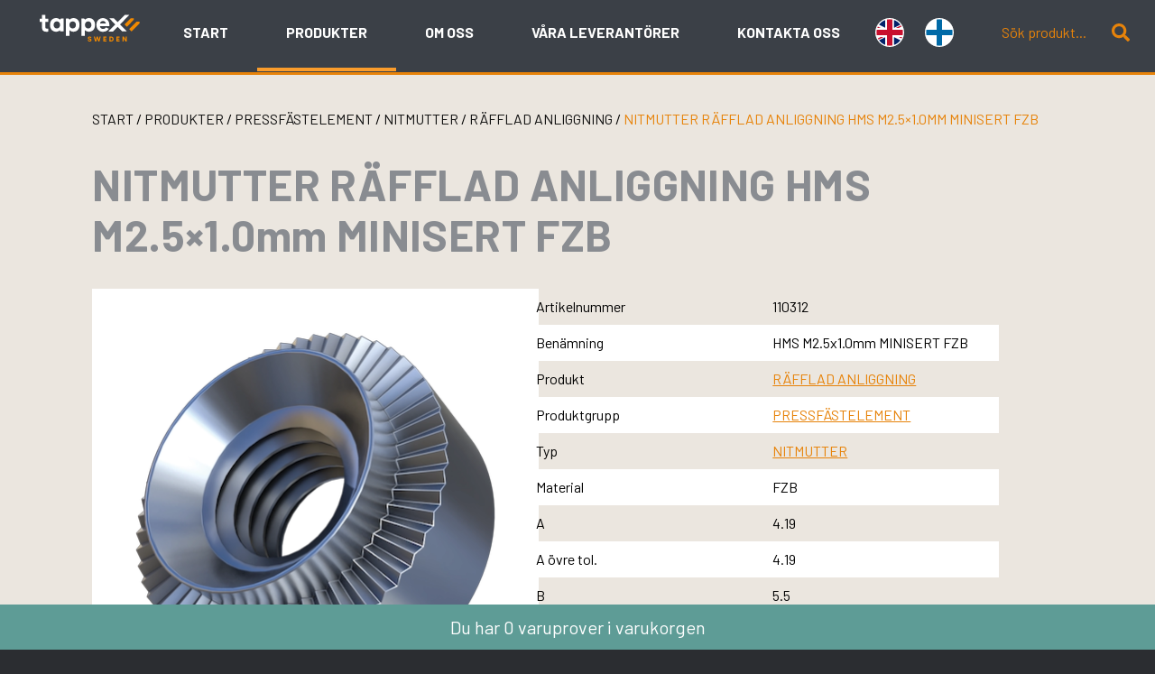

--- FILE ---
content_type: text/html; charset=UTF-8
request_url: https://tappex.se/produkt/pressfastelement/nitmutter/rafflad-anliggning/hms-m2-5x1-0mm-minisert-fzb-110312/
body_size: 16485
content:
<!doctype html>
<html lang="sv-SE">
<head>
	<!-- Google tag (gtag.js) -->
<script async src="https://www.googletagmanager.com/gtag/js?id=G-94J3SV4H2K"></script>
<script>
  window.dataLayer = window.dataLayer || [];
  function gtag(){dataLayer.push(arguments);}
  gtag('js', new Date());

  gtag('config', 'G-94J3SV4H2K');
</script>
<!-- Start cookieyes banner -->
<script id="cookieyes" type="text/javascript" src="https://cdn-cookieyes.com/client_data/b59facfab9c391ab77989bb6/script.js"></script>
<!-- End cookieyes banner -->
	<meta charset="UTF-8">
	<meta name="viewport" content="width=device-width, initial-scale=1">
	<link rel="profile" href="https://gmpg.org/xfn/11">
	<link rel="apple-touch-icon" sizes="57x57" href="/apple-icon-57x57.png">
<link rel="apple-touch-icon" sizes="60x60" href="/apple-icon-60x60.png">
<link rel="apple-touch-icon" sizes="72x72" href="/apple-icon-72x72.png">
<link rel="apple-touch-icon" sizes="76x76" href="/apple-icon-76x76.png">
<link rel="apple-touch-icon" sizes="114x114" href="/apple-icon-114x114.png">
<link rel="apple-touch-icon" sizes="120x120" href="/apple-icon-120x120.png">
<link rel="apple-touch-icon" sizes="144x144" href="/apple-icon-144x144.png">
<link rel="apple-touch-icon" sizes="152x152" href="/apple-icon-152x152.png">
<link rel="apple-touch-icon" sizes="180x180" href="/apple-icon-180x180.png">
<link rel="icon" type="image/png" sizes="192x192"  href="/android-icon-192x192.png">
<link rel="icon" type="image/png" sizes="32x32" href="/favicon-32x32.png">
<link rel="icon" type="image/png" sizes="96x96" href="/favicon-96x96.png">
<link rel="icon" type="image/png" sizes="16x16" href="/favicon-16x16.png">
<link rel="manifest" href="/manifest.json">
<meta name="msapplication-TileColor" content="#ffffff">
<meta name="msapplication-TileImage" content="/ms-icon-144x144.png">
<meta name="theme-color" content="#ffffff">
	<meta name='robots' content='index, follow, max-image-preview:large, max-snippet:-1, max-video-preview:-1' />

	<!-- This site is optimized with the Yoast SEO plugin v26.5 - https://yoast.com/wordpress/plugins/seo/ -->
	<title>NITMUTTER RÄFFLAD ANLIGGNING HMS M2.5x1.0mm MINISERT FZB - Tappex</title>
	<meta name="description" content="Tappex" />
	<link rel="canonical" href="https://tappex.se/produkt/pressfastelement/nitmutter/rafflad-anliggning/hms-m2-5x1-0mm-minisert-fzb-110312/" />
	<meta property="og:locale" content="sv_SE" />
	<meta property="og:type" content="article" />
	<meta property="og:title" content="NITMUTTER RÄFFLAD ANLIGGNING HMS M2.5x1.0mm MINISERT FZB - Tappex" />
	<meta property="og:description" content="Tappex" />
	<meta property="og:url" content="https://tappex.se/produkt/pressfastelement/nitmutter/rafflad-anliggning/hms-m2-5x1-0mm-minisert-fzb-110312/" />
	<meta property="og:site_name" content="Tappex" />
	<meta property="article:modified_time" content="2023-07-02T22:51:41+00:00" />
	<meta name="twitter:card" content="summary_large_image" />
	<script type="application/ld+json" class="yoast-schema-graph">{"@context":"https://schema.org","@graph":[{"@type":"WebPage","@id":"https://tappex.se/produkt/pressfastelement/nitmutter/rafflad-anliggning/hms-m2-5x1-0mm-minisert-fzb-110312/","url":"https://tappex.se/produkt/pressfastelement/nitmutter/rafflad-anliggning/hms-m2-5x1-0mm-minisert-fzb-110312/","name":"NITMUTTER RÄFFLAD ANLIGGNING HMS M2.5x1.0mm MINISERT FZB - Tappex","isPartOf":{"@id":"https://tappex.se/#website"},"datePublished":"2023-07-02T22:51:27+00:00","dateModified":"2023-07-02T22:51:41+00:00","description":"Tappex","breadcrumb":{"@id":"https://tappex.se/produkt/pressfastelement/nitmutter/rafflad-anliggning/hms-m2-5x1-0mm-minisert-fzb-110312/#breadcrumb"},"inLanguage":"sv-SE","potentialAction":[{"@type":"ReadAction","target":["https://tappex.se/produkt/pressfastelement/nitmutter/rafflad-anliggning/hms-m2-5x1-0mm-minisert-fzb-110312/"]}]},{"@type":"BreadcrumbList","@id":"https://tappex.se/produkt/pressfastelement/nitmutter/rafflad-anliggning/hms-m2-5x1-0mm-minisert-fzb-110312/#breadcrumb","itemListElement":[{"@type":"ListItem","position":1,"name":"Hem","item":"https://tappex.se/"},{"@type":"ListItem","position":2,"name":"Produkter","item":"https://tappex.se/produkter/"},{"@type":"ListItem","position":3,"name":"NITMUTTER RÄFFLAD ANLIGGNING HMS M2.5&#215;1.0mm MINISERT FZB"}]},{"@type":"WebSite","@id":"https://tappex.se/#website","url":"https://tappex.se/","name":"Tappex","description":"Fästelement och infästningar för plast, tunnplåt och gjutgods","publisher":{"@id":"https://tappex.se/#organization"},"potentialAction":[{"@type":"SearchAction","target":{"@type":"EntryPoint","urlTemplate":"https://tappex.se/?s={search_term_string}"},"query-input":{"@type":"PropertyValueSpecification","valueRequired":true,"valueName":"search_term_string"}}],"inLanguage":"sv-SE"},{"@type":"Organization","@id":"https://tappex.se/#organization","name":"Tappex","url":"https://tappex.se/","logo":{"@type":"ImageObject","inLanguage":"sv-SE","@id":"https://tappex.se/#/schema/logo/image/","url":"https://tappex.se/wp-content/uploads/2023/02/cropped-tappex-favicon.png","contentUrl":"https://tappex.se/wp-content/uploads/2023/02/cropped-tappex-favicon.png","width":512,"height":512,"caption":"Tappex"},"image":{"@id":"https://tappex.se/#/schema/logo/image/"},"sameAs":["https://se.linkedin.com/company/tappex-sweden"]}]}</script>
	<!-- / Yoast SEO plugin. -->


<link rel="alternate" type="application/rss+xml" title="Tappex &raquo; Webbflöde" href="https://tappex.se/feed/" />
<link rel="alternate" type="application/rss+xml" title="Tappex &raquo; Kommentarsflöde" href="https://tappex.se/comments/feed/" />
<link rel="alternate" title="oEmbed (JSON)" type="application/json+oembed" href="https://tappex.se/wp-json/oembed/1.0/embed?url=https%3A%2F%2Ftappex.se%2Fprodukt%2Fpressfastelement%2Fnitmutter%2Frafflad-anliggning%2Fhms-m2-5x1-0mm-minisert-fzb-110312%2F" />
<link rel="alternate" title="oEmbed (XML)" type="text/xml+oembed" href="https://tappex.se/wp-json/oembed/1.0/embed?url=https%3A%2F%2Ftappex.se%2Fprodukt%2Fpressfastelement%2Fnitmutter%2Frafflad-anliggning%2Fhms-m2-5x1-0mm-minisert-fzb-110312%2F&#038;format=xml" />
<style id='wp-img-auto-sizes-contain-inline-css'>
img:is([sizes=auto i],[sizes^="auto," i]){contain-intrinsic-size:3000px 1500px}
/*# sourceURL=wp-img-auto-sizes-contain-inline-css */
</style>
<style id='wp-emoji-styles-inline-css'>

	img.wp-smiley, img.emoji {
		display: inline !important;
		border: none !important;
		box-shadow: none !important;
		height: 1em !important;
		width: 1em !important;
		margin: 0 0.07em !important;
		vertical-align: -0.1em !important;
		background: none !important;
		padding: 0 !important;
	}
/*# sourceURL=wp-emoji-styles-inline-css */
</style>
<style id='wp-block-library-inline-css'>
:root{--wp-block-synced-color:#7a00df;--wp-block-synced-color--rgb:122,0,223;--wp-bound-block-color:var(--wp-block-synced-color);--wp-editor-canvas-background:#ddd;--wp-admin-theme-color:#007cba;--wp-admin-theme-color--rgb:0,124,186;--wp-admin-theme-color-darker-10:#006ba1;--wp-admin-theme-color-darker-10--rgb:0,107,160.5;--wp-admin-theme-color-darker-20:#005a87;--wp-admin-theme-color-darker-20--rgb:0,90,135;--wp-admin-border-width-focus:2px}@media (min-resolution:192dpi){:root{--wp-admin-border-width-focus:1.5px}}.wp-element-button{cursor:pointer}:root .has-very-light-gray-background-color{background-color:#eee}:root .has-very-dark-gray-background-color{background-color:#313131}:root .has-very-light-gray-color{color:#eee}:root .has-very-dark-gray-color{color:#313131}:root .has-vivid-green-cyan-to-vivid-cyan-blue-gradient-background{background:linear-gradient(135deg,#00d084,#0693e3)}:root .has-purple-crush-gradient-background{background:linear-gradient(135deg,#34e2e4,#4721fb 50%,#ab1dfe)}:root .has-hazy-dawn-gradient-background{background:linear-gradient(135deg,#faaca8,#dad0ec)}:root .has-subdued-olive-gradient-background{background:linear-gradient(135deg,#fafae1,#67a671)}:root .has-atomic-cream-gradient-background{background:linear-gradient(135deg,#fdd79a,#004a59)}:root .has-nightshade-gradient-background{background:linear-gradient(135deg,#330968,#31cdcf)}:root .has-midnight-gradient-background{background:linear-gradient(135deg,#020381,#2874fc)}:root{--wp--preset--font-size--normal:16px;--wp--preset--font-size--huge:42px}.has-regular-font-size{font-size:1em}.has-larger-font-size{font-size:2.625em}.has-normal-font-size{font-size:var(--wp--preset--font-size--normal)}.has-huge-font-size{font-size:var(--wp--preset--font-size--huge)}.has-text-align-center{text-align:center}.has-text-align-left{text-align:left}.has-text-align-right{text-align:right}.has-fit-text{white-space:nowrap!important}#end-resizable-editor-section{display:none}.aligncenter{clear:both}.items-justified-left{justify-content:flex-start}.items-justified-center{justify-content:center}.items-justified-right{justify-content:flex-end}.items-justified-space-between{justify-content:space-between}.screen-reader-text{border:0;clip-path:inset(50%);height:1px;margin:-1px;overflow:hidden;padding:0;position:absolute;width:1px;word-wrap:normal!important}.screen-reader-text:focus{background-color:#ddd;clip-path:none;color:#444;display:block;font-size:1em;height:auto;left:5px;line-height:normal;padding:15px 23px 14px;text-decoration:none;top:5px;width:auto;z-index:100000}html :where(.has-border-color){border-style:solid}html :where([style*=border-top-color]){border-top-style:solid}html :where([style*=border-right-color]){border-right-style:solid}html :where([style*=border-bottom-color]){border-bottom-style:solid}html :where([style*=border-left-color]){border-left-style:solid}html :where([style*=border-width]){border-style:solid}html :where([style*=border-top-width]){border-top-style:solid}html :where([style*=border-right-width]){border-right-style:solid}html :where([style*=border-bottom-width]){border-bottom-style:solid}html :where([style*=border-left-width]){border-left-style:solid}html :where(img[class*=wp-image-]){height:auto;max-width:100%}:where(figure){margin:0 0 1em}html :where(.is-position-sticky){--wp-admin--admin-bar--position-offset:var(--wp-admin--admin-bar--height,0px)}@media screen and (max-width:600px){html :where(.is-position-sticky){--wp-admin--admin-bar--position-offset:0px}}

/*# sourceURL=wp-block-library-inline-css */
</style><style id='wp-block-archives-inline-css'>
.wp-block-archives{box-sizing:border-box}.wp-block-archives-dropdown label{display:block}
/*# sourceURL=https://tappex.se/wp-includes/blocks/archives/style.min.css */
</style>
<style id='wp-block-categories-inline-css'>
.wp-block-categories{box-sizing:border-box}.wp-block-categories.alignleft{margin-right:2em}.wp-block-categories.alignright{margin-left:2em}.wp-block-categories.wp-block-categories-dropdown.aligncenter{text-align:center}.wp-block-categories .wp-block-categories__label{display:block;width:100%}
/*# sourceURL=https://tappex.se/wp-includes/blocks/categories/style.min.css */
</style>
<style id='wp-block-heading-inline-css'>
h1:where(.wp-block-heading).has-background,h2:where(.wp-block-heading).has-background,h3:where(.wp-block-heading).has-background,h4:where(.wp-block-heading).has-background,h5:where(.wp-block-heading).has-background,h6:where(.wp-block-heading).has-background{padding:1.25em 2.375em}h1.has-text-align-left[style*=writing-mode]:where([style*=vertical-lr]),h1.has-text-align-right[style*=writing-mode]:where([style*=vertical-rl]),h2.has-text-align-left[style*=writing-mode]:where([style*=vertical-lr]),h2.has-text-align-right[style*=writing-mode]:where([style*=vertical-rl]),h3.has-text-align-left[style*=writing-mode]:where([style*=vertical-lr]),h3.has-text-align-right[style*=writing-mode]:where([style*=vertical-rl]),h4.has-text-align-left[style*=writing-mode]:where([style*=vertical-lr]),h4.has-text-align-right[style*=writing-mode]:where([style*=vertical-rl]),h5.has-text-align-left[style*=writing-mode]:where([style*=vertical-lr]),h5.has-text-align-right[style*=writing-mode]:where([style*=vertical-rl]),h6.has-text-align-left[style*=writing-mode]:where([style*=vertical-lr]),h6.has-text-align-right[style*=writing-mode]:where([style*=vertical-rl]){rotate:180deg}
/*# sourceURL=https://tappex.se/wp-includes/blocks/heading/style.min.css */
</style>
<style id='wp-block-latest-comments-inline-css'>
ol.wp-block-latest-comments{box-sizing:border-box;margin-left:0}:where(.wp-block-latest-comments:not([style*=line-height] .wp-block-latest-comments__comment)){line-height:1.1}:where(.wp-block-latest-comments:not([style*=line-height] .wp-block-latest-comments__comment-excerpt p)){line-height:1.8}.has-dates :where(.wp-block-latest-comments:not([style*=line-height])),.has-excerpts :where(.wp-block-latest-comments:not([style*=line-height])){line-height:1.5}.wp-block-latest-comments .wp-block-latest-comments{padding-left:0}.wp-block-latest-comments__comment{list-style:none;margin-bottom:1em}.has-avatars .wp-block-latest-comments__comment{list-style:none;min-height:2.25em}.has-avatars .wp-block-latest-comments__comment .wp-block-latest-comments__comment-excerpt,.has-avatars .wp-block-latest-comments__comment .wp-block-latest-comments__comment-meta{margin-left:3.25em}.wp-block-latest-comments__comment-excerpt p{font-size:.875em;margin:.36em 0 1.4em}.wp-block-latest-comments__comment-date{display:block;font-size:.75em}.wp-block-latest-comments .avatar,.wp-block-latest-comments__comment-avatar{border-radius:1.5em;display:block;float:left;height:2.5em;margin-right:.75em;width:2.5em}.wp-block-latest-comments[class*=-font-size] a,.wp-block-latest-comments[style*=font-size] a{font-size:inherit}
/*# sourceURL=https://tappex.se/wp-includes/blocks/latest-comments/style.min.css */
</style>
<style id='wp-block-latest-posts-inline-css'>
.wp-block-latest-posts{box-sizing:border-box}.wp-block-latest-posts.alignleft{margin-right:2em}.wp-block-latest-posts.alignright{margin-left:2em}.wp-block-latest-posts.wp-block-latest-posts__list{list-style:none}.wp-block-latest-posts.wp-block-latest-posts__list li{clear:both;overflow-wrap:break-word}.wp-block-latest-posts.is-grid{display:flex;flex-wrap:wrap}.wp-block-latest-posts.is-grid li{margin:0 1.25em 1.25em 0;width:100%}@media (min-width:600px){.wp-block-latest-posts.columns-2 li{width:calc(50% - .625em)}.wp-block-latest-posts.columns-2 li:nth-child(2n){margin-right:0}.wp-block-latest-posts.columns-3 li{width:calc(33.33333% - .83333em)}.wp-block-latest-posts.columns-3 li:nth-child(3n){margin-right:0}.wp-block-latest-posts.columns-4 li{width:calc(25% - .9375em)}.wp-block-latest-posts.columns-4 li:nth-child(4n){margin-right:0}.wp-block-latest-posts.columns-5 li{width:calc(20% - 1em)}.wp-block-latest-posts.columns-5 li:nth-child(5n){margin-right:0}.wp-block-latest-posts.columns-6 li{width:calc(16.66667% - 1.04167em)}.wp-block-latest-posts.columns-6 li:nth-child(6n){margin-right:0}}:root :where(.wp-block-latest-posts.is-grid){padding:0}:root :where(.wp-block-latest-posts.wp-block-latest-posts__list){padding-left:0}.wp-block-latest-posts__post-author,.wp-block-latest-posts__post-date{display:block;font-size:.8125em}.wp-block-latest-posts__post-excerpt,.wp-block-latest-posts__post-full-content{margin-bottom:1em;margin-top:.5em}.wp-block-latest-posts__featured-image a{display:inline-block}.wp-block-latest-posts__featured-image img{height:auto;max-width:100%;width:auto}.wp-block-latest-posts__featured-image.alignleft{float:left;margin-right:1em}.wp-block-latest-posts__featured-image.alignright{float:right;margin-left:1em}.wp-block-latest-posts__featured-image.aligncenter{margin-bottom:1em;text-align:center}
/*# sourceURL=https://tappex.se/wp-includes/blocks/latest-posts/style.min.css */
</style>
<style id='wp-block-search-inline-css'>
.wp-block-search__button{margin-left:10px;word-break:normal}.wp-block-search__button.has-icon{line-height:0}.wp-block-search__button svg{height:1.25em;min-height:24px;min-width:24px;width:1.25em;fill:currentColor;vertical-align:text-bottom}:where(.wp-block-search__button){border:1px solid #ccc;padding:6px 10px}.wp-block-search__inside-wrapper{display:flex;flex:auto;flex-wrap:nowrap;max-width:100%}.wp-block-search__label{width:100%}.wp-block-search.wp-block-search__button-only .wp-block-search__button{box-sizing:border-box;display:flex;flex-shrink:0;justify-content:center;margin-left:0;max-width:100%}.wp-block-search.wp-block-search__button-only .wp-block-search__inside-wrapper{min-width:0!important;transition-property:width}.wp-block-search.wp-block-search__button-only .wp-block-search__input{flex-basis:100%;transition-duration:.3s}.wp-block-search.wp-block-search__button-only.wp-block-search__searchfield-hidden,.wp-block-search.wp-block-search__button-only.wp-block-search__searchfield-hidden .wp-block-search__inside-wrapper{overflow:hidden}.wp-block-search.wp-block-search__button-only.wp-block-search__searchfield-hidden .wp-block-search__input{border-left-width:0!important;border-right-width:0!important;flex-basis:0;flex-grow:0;margin:0;min-width:0!important;padding-left:0!important;padding-right:0!important;width:0!important}:where(.wp-block-search__input){appearance:none;border:1px solid #949494;flex-grow:1;font-family:inherit;font-size:inherit;font-style:inherit;font-weight:inherit;letter-spacing:inherit;line-height:inherit;margin-left:0;margin-right:0;min-width:3rem;padding:8px;text-decoration:unset!important;text-transform:inherit}:where(.wp-block-search__button-inside .wp-block-search__inside-wrapper){background-color:#fff;border:1px solid #949494;box-sizing:border-box;padding:4px}:where(.wp-block-search__button-inside .wp-block-search__inside-wrapper) .wp-block-search__input{border:none;border-radius:0;padding:0 4px}:where(.wp-block-search__button-inside .wp-block-search__inside-wrapper) .wp-block-search__input:focus{outline:none}:where(.wp-block-search__button-inside .wp-block-search__inside-wrapper) :where(.wp-block-search__button){padding:4px 8px}.wp-block-search.aligncenter .wp-block-search__inside-wrapper{margin:auto}.wp-block[data-align=right] .wp-block-search.wp-block-search__button-only .wp-block-search__inside-wrapper{float:right}
/*# sourceURL=https://tappex.se/wp-includes/blocks/search/style.min.css */
</style>
<style id='wp-block-group-inline-css'>
.wp-block-group{box-sizing:border-box}:where(.wp-block-group.wp-block-group-is-layout-constrained){position:relative}
/*# sourceURL=https://tappex.se/wp-includes/blocks/group/style.min.css */
</style>
<style id='global-styles-inline-css'>
:root{--wp--preset--aspect-ratio--square: 1;--wp--preset--aspect-ratio--4-3: 4/3;--wp--preset--aspect-ratio--3-4: 3/4;--wp--preset--aspect-ratio--3-2: 3/2;--wp--preset--aspect-ratio--2-3: 2/3;--wp--preset--aspect-ratio--16-9: 16/9;--wp--preset--aspect-ratio--9-16: 9/16;--wp--preset--color--black: #000000;--wp--preset--color--cyan-bluish-gray: #abb8c3;--wp--preset--color--white: #ffffff;--wp--preset--color--pale-pink: #f78da7;--wp--preset--color--vivid-red: #cf2e2e;--wp--preset--color--luminous-vivid-orange: #ff6900;--wp--preset--color--luminous-vivid-amber: #fcb900;--wp--preset--color--light-green-cyan: #7bdcb5;--wp--preset--color--vivid-green-cyan: #00d084;--wp--preset--color--pale-cyan-blue: #8ed1fc;--wp--preset--color--vivid-cyan-blue: #0693e3;--wp--preset--color--vivid-purple: #9b51e0;--wp--preset--gradient--vivid-cyan-blue-to-vivid-purple: linear-gradient(135deg,rgb(6,147,227) 0%,rgb(155,81,224) 100%);--wp--preset--gradient--light-green-cyan-to-vivid-green-cyan: linear-gradient(135deg,rgb(122,220,180) 0%,rgb(0,208,130) 100%);--wp--preset--gradient--luminous-vivid-amber-to-luminous-vivid-orange: linear-gradient(135deg,rgb(252,185,0) 0%,rgb(255,105,0) 100%);--wp--preset--gradient--luminous-vivid-orange-to-vivid-red: linear-gradient(135deg,rgb(255,105,0) 0%,rgb(207,46,46) 100%);--wp--preset--gradient--very-light-gray-to-cyan-bluish-gray: linear-gradient(135deg,rgb(238,238,238) 0%,rgb(169,184,195) 100%);--wp--preset--gradient--cool-to-warm-spectrum: linear-gradient(135deg,rgb(74,234,220) 0%,rgb(151,120,209) 20%,rgb(207,42,186) 40%,rgb(238,44,130) 60%,rgb(251,105,98) 80%,rgb(254,248,76) 100%);--wp--preset--gradient--blush-light-purple: linear-gradient(135deg,rgb(255,206,236) 0%,rgb(152,150,240) 100%);--wp--preset--gradient--blush-bordeaux: linear-gradient(135deg,rgb(254,205,165) 0%,rgb(254,45,45) 50%,rgb(107,0,62) 100%);--wp--preset--gradient--luminous-dusk: linear-gradient(135deg,rgb(255,203,112) 0%,rgb(199,81,192) 50%,rgb(65,88,208) 100%);--wp--preset--gradient--pale-ocean: linear-gradient(135deg,rgb(255,245,203) 0%,rgb(182,227,212) 50%,rgb(51,167,181) 100%);--wp--preset--gradient--electric-grass: linear-gradient(135deg,rgb(202,248,128) 0%,rgb(113,206,126) 100%);--wp--preset--gradient--midnight: linear-gradient(135deg,rgb(2,3,129) 0%,rgb(40,116,252) 100%);--wp--preset--font-size--small: 13px;--wp--preset--font-size--medium: 20px;--wp--preset--font-size--large: 36px;--wp--preset--font-size--x-large: 42px;--wp--preset--spacing--20: 0.44rem;--wp--preset--spacing--30: 0.67rem;--wp--preset--spacing--40: 1rem;--wp--preset--spacing--50: 1.5rem;--wp--preset--spacing--60: 2.25rem;--wp--preset--spacing--70: 3.38rem;--wp--preset--spacing--80: 5.06rem;--wp--preset--shadow--natural: 6px 6px 9px rgba(0, 0, 0, 0.2);--wp--preset--shadow--deep: 12px 12px 50px rgba(0, 0, 0, 0.4);--wp--preset--shadow--sharp: 6px 6px 0px rgba(0, 0, 0, 0.2);--wp--preset--shadow--outlined: 6px 6px 0px -3px rgb(255, 255, 255), 6px 6px rgb(0, 0, 0);--wp--preset--shadow--crisp: 6px 6px 0px rgb(0, 0, 0);}:where(.is-layout-flex){gap: 0.5em;}:where(.is-layout-grid){gap: 0.5em;}body .is-layout-flex{display: flex;}.is-layout-flex{flex-wrap: wrap;align-items: center;}.is-layout-flex > :is(*, div){margin: 0;}body .is-layout-grid{display: grid;}.is-layout-grid > :is(*, div){margin: 0;}:where(.wp-block-columns.is-layout-flex){gap: 2em;}:where(.wp-block-columns.is-layout-grid){gap: 2em;}:where(.wp-block-post-template.is-layout-flex){gap: 1.25em;}:where(.wp-block-post-template.is-layout-grid){gap: 1.25em;}.has-black-color{color: var(--wp--preset--color--black) !important;}.has-cyan-bluish-gray-color{color: var(--wp--preset--color--cyan-bluish-gray) !important;}.has-white-color{color: var(--wp--preset--color--white) !important;}.has-pale-pink-color{color: var(--wp--preset--color--pale-pink) !important;}.has-vivid-red-color{color: var(--wp--preset--color--vivid-red) !important;}.has-luminous-vivid-orange-color{color: var(--wp--preset--color--luminous-vivid-orange) !important;}.has-luminous-vivid-amber-color{color: var(--wp--preset--color--luminous-vivid-amber) !important;}.has-light-green-cyan-color{color: var(--wp--preset--color--light-green-cyan) !important;}.has-vivid-green-cyan-color{color: var(--wp--preset--color--vivid-green-cyan) !important;}.has-pale-cyan-blue-color{color: var(--wp--preset--color--pale-cyan-blue) !important;}.has-vivid-cyan-blue-color{color: var(--wp--preset--color--vivid-cyan-blue) !important;}.has-vivid-purple-color{color: var(--wp--preset--color--vivid-purple) !important;}.has-black-background-color{background-color: var(--wp--preset--color--black) !important;}.has-cyan-bluish-gray-background-color{background-color: var(--wp--preset--color--cyan-bluish-gray) !important;}.has-white-background-color{background-color: var(--wp--preset--color--white) !important;}.has-pale-pink-background-color{background-color: var(--wp--preset--color--pale-pink) !important;}.has-vivid-red-background-color{background-color: var(--wp--preset--color--vivid-red) !important;}.has-luminous-vivid-orange-background-color{background-color: var(--wp--preset--color--luminous-vivid-orange) !important;}.has-luminous-vivid-amber-background-color{background-color: var(--wp--preset--color--luminous-vivid-amber) !important;}.has-light-green-cyan-background-color{background-color: var(--wp--preset--color--light-green-cyan) !important;}.has-vivid-green-cyan-background-color{background-color: var(--wp--preset--color--vivid-green-cyan) !important;}.has-pale-cyan-blue-background-color{background-color: var(--wp--preset--color--pale-cyan-blue) !important;}.has-vivid-cyan-blue-background-color{background-color: var(--wp--preset--color--vivid-cyan-blue) !important;}.has-vivid-purple-background-color{background-color: var(--wp--preset--color--vivid-purple) !important;}.has-black-border-color{border-color: var(--wp--preset--color--black) !important;}.has-cyan-bluish-gray-border-color{border-color: var(--wp--preset--color--cyan-bluish-gray) !important;}.has-white-border-color{border-color: var(--wp--preset--color--white) !important;}.has-pale-pink-border-color{border-color: var(--wp--preset--color--pale-pink) !important;}.has-vivid-red-border-color{border-color: var(--wp--preset--color--vivid-red) !important;}.has-luminous-vivid-orange-border-color{border-color: var(--wp--preset--color--luminous-vivid-orange) !important;}.has-luminous-vivid-amber-border-color{border-color: var(--wp--preset--color--luminous-vivid-amber) !important;}.has-light-green-cyan-border-color{border-color: var(--wp--preset--color--light-green-cyan) !important;}.has-vivid-green-cyan-border-color{border-color: var(--wp--preset--color--vivid-green-cyan) !important;}.has-pale-cyan-blue-border-color{border-color: var(--wp--preset--color--pale-cyan-blue) !important;}.has-vivid-cyan-blue-border-color{border-color: var(--wp--preset--color--vivid-cyan-blue) !important;}.has-vivid-purple-border-color{border-color: var(--wp--preset--color--vivid-purple) !important;}.has-vivid-cyan-blue-to-vivid-purple-gradient-background{background: var(--wp--preset--gradient--vivid-cyan-blue-to-vivid-purple) !important;}.has-light-green-cyan-to-vivid-green-cyan-gradient-background{background: var(--wp--preset--gradient--light-green-cyan-to-vivid-green-cyan) !important;}.has-luminous-vivid-amber-to-luminous-vivid-orange-gradient-background{background: var(--wp--preset--gradient--luminous-vivid-amber-to-luminous-vivid-orange) !important;}.has-luminous-vivid-orange-to-vivid-red-gradient-background{background: var(--wp--preset--gradient--luminous-vivid-orange-to-vivid-red) !important;}.has-very-light-gray-to-cyan-bluish-gray-gradient-background{background: var(--wp--preset--gradient--very-light-gray-to-cyan-bluish-gray) !important;}.has-cool-to-warm-spectrum-gradient-background{background: var(--wp--preset--gradient--cool-to-warm-spectrum) !important;}.has-blush-light-purple-gradient-background{background: var(--wp--preset--gradient--blush-light-purple) !important;}.has-blush-bordeaux-gradient-background{background: var(--wp--preset--gradient--blush-bordeaux) !important;}.has-luminous-dusk-gradient-background{background: var(--wp--preset--gradient--luminous-dusk) !important;}.has-pale-ocean-gradient-background{background: var(--wp--preset--gradient--pale-ocean) !important;}.has-electric-grass-gradient-background{background: var(--wp--preset--gradient--electric-grass) !important;}.has-midnight-gradient-background{background: var(--wp--preset--gradient--midnight) !important;}.has-small-font-size{font-size: var(--wp--preset--font-size--small) !important;}.has-medium-font-size{font-size: var(--wp--preset--font-size--medium) !important;}.has-large-font-size{font-size: var(--wp--preset--font-size--large) !important;}.has-x-large-font-size{font-size: var(--wp--preset--font-size--x-large) !important;}
/*# sourceURL=global-styles-inline-css */
</style>

<style id='classic-theme-styles-inline-css'>
/*! This file is auto-generated */
.wp-block-button__link{color:#fff;background-color:#32373c;border-radius:9999px;box-shadow:none;text-decoration:none;padding:calc(.667em + 2px) calc(1.333em + 2px);font-size:1.125em}.wp-block-file__button{background:#32373c;color:#fff;text-decoration:none}
/*# sourceURL=/wp-includes/css/classic-themes.min.css */
</style>
<link rel='stylesheet' id='contact-form-7-css' href='https://tappex.se/wp-content/plugins/contact-form-7/includes/css/styles.css?ver=6.1.4' media='all' />
<link rel='stylesheet' id='photoswipe-css' href='https://tappex.se/wp-content/plugins/woocommerce/assets/css/photoswipe/photoswipe.min.css?ver=10.3.7' media='all' />
<link rel='stylesheet' id='photoswipe-default-skin-css' href='https://tappex.se/wp-content/plugins/woocommerce/assets/css/photoswipe/default-skin/default-skin.min.css?ver=10.3.7' media='all' />
<style id='woocommerce-inline-inline-css'>
.woocommerce form .form-row .required { visibility: visible; }
/*# sourceURL=woocommerce-inline-inline-css */
</style>
<link rel='stylesheet' id='brands-styles-css' href='https://tappex.se/wp-content/plugins/woocommerce/assets/css/brands.css?ver=10.3.7' media='all' />
<link rel='stylesheet' id='tappex-style-css' href='https://tappex.se/wp-content/themes/tappex/style.css?ver=1.1.2s' media='all' />
<link rel='stylesheet' id='tappex-woocommerce-style-css' href='https://tappex.se/wp-content/themes/tappex/woocommerce.css?ver=1.1.2s' media='all' />
<style id='tappex-woocommerce-style-inline-css'>
@font-face {
			font-family: "star";
			src: url("https://tappex.se/wp-content/plugins/woocommerce/assets/fonts/star.eot");
			src: url("https://tappex.se/wp-content/plugins/woocommerce/assets/fonts/star.eot?#iefix") format("embedded-opentype"),
				url("https://tappex.se/wp-content/plugins/woocommerce/assets/fonts/star.woff") format("woff"),
				url("https://tappex.se/wp-content/plugins/woocommerce/assets/fonts/star.ttf") format("truetype"),
				url("https://tappex.se/wp-content/plugins/woocommerce/assets/fonts/star.svg#star") format("svg");
			font-weight: normal;
			font-style: normal;
		}
/*# sourceURL=tappex-woocommerce-style-inline-css */
</style>
<script src="https://tappex.se/wp-includes/js/jquery/jquery.min.js?ver=3.7.1" id="jquery-core-js"></script>
<script src="https://tappex.se/wp-includes/js/jquery/jquery-migrate.min.js?ver=3.4.1" id="jquery-migrate-js"></script>
<script src="https://tappex.se/wp-content/plugins/woocommerce/assets/js/jquery-blockui/jquery.blockUI.min.js?ver=2.7.0-wc.10.3.7" id="wc-jquery-blockui-js" defer data-wp-strategy="defer"></script>
<script id="wc-add-to-cart-js-extra">
var wc_add_to_cart_params = {"ajax_url":"/wp-admin/admin-ajax.php","wc_ajax_url":"/?wc-ajax=%%endpoint%%","i18n_view_cart":"Visa varukorg","cart_url":"https://tappex.se/varukorg/","is_cart":"","cart_redirect_after_add":"no"};
//# sourceURL=wc-add-to-cart-js-extra
</script>
<script src="https://tappex.se/wp-content/plugins/woocommerce/assets/js/frontend/add-to-cart.min.js?ver=10.3.7" id="wc-add-to-cart-js" defer data-wp-strategy="defer"></script>
<script src="https://tappex.se/wp-content/plugins/woocommerce/assets/js/zoom/jquery.zoom.min.js?ver=1.7.21-wc.10.3.7" id="wc-zoom-js" defer data-wp-strategy="defer"></script>
<script src="https://tappex.se/wp-content/plugins/woocommerce/assets/js/flexslider/jquery.flexslider.min.js?ver=2.7.2-wc.10.3.7" id="wc-flexslider-js" defer data-wp-strategy="defer"></script>
<script src="https://tappex.se/wp-content/plugins/woocommerce/assets/js/photoswipe/photoswipe.min.js?ver=4.1.1-wc.10.3.7" id="wc-photoswipe-js" defer data-wp-strategy="defer"></script>
<script src="https://tappex.se/wp-content/plugins/woocommerce/assets/js/photoswipe/photoswipe-ui-default.min.js?ver=4.1.1-wc.10.3.7" id="wc-photoswipe-ui-default-js" defer data-wp-strategy="defer"></script>
<script id="wc-single-product-js-extra">
var wc_single_product_params = {"i18n_required_rating_text":"V\u00e4lj ett betyg","i18n_rating_options":["1 av 5 stj\u00e4rnor","2 av 5 stj\u00e4rnor","3 av 5 stj\u00e4rnor","4 av 5 stj\u00e4rnor","5 av 5 stj\u00e4rnor"],"i18n_product_gallery_trigger_text":"Visa bildgalleri i fullsk\u00e4rm","review_rating_required":"yes","flexslider":{"rtl":false,"animation":"slide","smoothHeight":true,"directionNav":false,"controlNav":"thumbnails","slideshow":false,"animationSpeed":500,"animationLoop":false,"allowOneSlide":false},"zoom_enabled":"1","zoom_options":[],"photoswipe_enabled":"1","photoswipe_options":{"shareEl":false,"closeOnScroll":false,"history":false,"hideAnimationDuration":0,"showAnimationDuration":0},"flexslider_enabled":"1"};
//# sourceURL=wc-single-product-js-extra
</script>
<script src="https://tappex.se/wp-content/plugins/woocommerce/assets/js/frontend/single-product.min.js?ver=10.3.7" id="wc-single-product-js" defer data-wp-strategy="defer"></script>
<script src="https://tappex.se/wp-content/plugins/woocommerce/assets/js/js-cookie/js.cookie.min.js?ver=2.1.4-wc.10.3.7" id="wc-js-cookie-js" defer data-wp-strategy="defer"></script>
<script id="woocommerce-js-extra">
var woocommerce_params = {"ajax_url":"/wp-admin/admin-ajax.php","wc_ajax_url":"/?wc-ajax=%%endpoint%%","i18n_password_show":"Visa l\u00f6senord","i18n_password_hide":"D\u00f6lj l\u00f6senord"};
//# sourceURL=woocommerce-js-extra
</script>
<script src="https://tappex.se/wp-content/plugins/woocommerce/assets/js/frontend/woocommerce.min.js?ver=10.3.7" id="woocommerce-js" defer data-wp-strategy="defer"></script>
<link rel="https://api.w.org/" href="https://tappex.se/wp-json/" /><link rel="alternate" title="JSON" type="application/json" href="https://tappex.se/wp-json/wp/v2/product/18399" /><link rel="EditURI" type="application/rsd+xml" title="RSD" href="https://tappex.se/xmlrpc.php?rsd" />
<meta name="generator" content="WordPress 6.9" />
<meta name="generator" content="WooCommerce 10.3.7" />
<link rel='shortlink' href='https://tappex.se/?p=18399' />
<link rel="llms-sitemap" href="https://tappex.se/llms.txt" />
	<noscript><style>.woocommerce-product-gallery{ opacity: 1 !important; }</style></noscript>
		<script type="text/javascript">
          jQuery(document).ready(function(){
			jQuery( "a#get-offer" ).click(function() {
  			jQuery( "#offer" ).show( "fast" );
});
          });
        </script>
















	


<link rel='stylesheet' id='wc-blocks-style-css' href='https://tappex.se/wp-content/plugins/woocommerce/assets/client/blocks/wc-blocks.css?ver=wc-10.3.7' media='all' />
</head>

<body class="wp-singular product-template-default single single-product postid-18399 wp-custom-logo wp-theme-tappex theme-tappex woocommerce woocommerce-page woocommerce-no-js woocommerce-active">


<div id="cart-bar"><a class="cart-customlocation" href="https://tappex.se/varukorg/" title="Visa varukorg">Du har 0 varuprover i varukorgen</a></div>
<div class="nav__wrapper">
	<div class="grid">
		<div class="col nav__inner">
		<div class="logo nav__logo">
<a href="https://tappex.se">
<img class="mobile" src="https://tappex.se/wp-content/themes/tappex/img/tappex_logo.svg" alt=""></a>
<a href="https://tappex.se">
<img class="desktop" src="https://tappex.se/wp-content/themes/tappex/img/tappex_logo.svg" alt=""></a>

	</div>
	<nav id="site-navigation" class="main-navigation">
			<label for="menu-trigger" class="nav__mobile--open">
			<img src="https://tappex.se/wp-content/themes/tappex/img/icon_bars.svg?=v1" alt="">			</label>
			<input type="checkbox" id="menu-trigger" class="nav__trigger--main">
			<div class="nav__mobile">
				<div class="nav__mobile__top">
				<div class="lang-mobile lang-mobile-eng"><a href="https://tappex.eu">EN</a></div>
				<div class="lang-mobile lang-mobile-fin"><a href="https://tappex.fi">FI</a></div>
					<label for="menu-trigger" class="nav__mobile--close">
					<img class="mobile" src="https://tappex.se/wp-content/themes/tappex/img/icon_close.svg" alt="">					</label>
				</div>
				<div class="menu-menu-1-container"><ul id="primary-menu" class="menu"><li id="menu-item-7" class="menu-item menu-item-type-post_type menu-item-object-page menu-item-home menu-item-7"><a href="https://tappex.se/" title="Start"><span class="menu-label" role="text" aria-label="Start">Start</span></a></li>
<li id="menu-item-1533" class="menu-item menu-item-type-post_type menu-item-object-page current_page_parent menu-item-1533"><a href="https://tappex.se/produkter/" title="Produkter"><span class="menu-label" role="text" aria-label="Produkter">Produkter</span></a></li>
<li id="menu-item-64" class="menu-item menu-item-type-post_type menu-item-object-page menu-item-has-children menu-item-64"><a href="https://tappex.se/om-oss/" title="Om oss"><span class="menu-label" role="text" aria-label="Om oss">Om oss</span></a>
<ul class="sub-menu">
	<li id="menu-item-219" class="menu-item menu-item-type-post_type menu-item-object-page menu-item-219"><a href="https://tappex.se/om-oss/hallbarhet/" title="Hållbarhet"><span class="menu-label" role="text" aria-label="Hållbarhet">Hållbarhet</span></a></li>
	<li id="menu-item-19139" class="menu-item menu-item-type-post_type menu-item-object-page menu-item-19139"><a href="https://tappex.se/leverantorer/" title="Spårbarhet och kvalitet"><span class="menu-label" role="text" aria-label="Spårbarhet och kvalitet">Spårbarhet och kvalitet</span></a></li>
	<li id="menu-item-220" class="menu-item menu-item-type-post_type menu-item-object-page menu-item-220"><a href="https://tappex.se/om-oss/leverans/" title="Säkra leveranser"><span class="menu-label" role="text" aria-label="Säkra leveranser">Säkra leveranser</span></a></li>
</ul>
</li>
<li id="menu-item-77" class="menu-item menu-item-type-post_type menu-item-object-page menu-item-77"><a href="https://tappex.se/leverantorer/" title="Våra leverantörer"><span class="menu-label" role="text" aria-label="Våra leverantörer">Våra leverantörer</span></a></li>
<li id="menu-item-76" class="menu-item menu-item-type-post_type menu-item-object-page menu-item-76"><a href="https://tappex.se/kontakta-oss/" title="Kontakta oss"><span class="menu-label" role="text" aria-label="Kontakta oss">Kontakta oss</span></a></li>
<li id="menu-item-19008" class="lang-desktop lang-desktop-eng menu-item menu-item-type-custom menu-item-object-custom menu-item-19008"><a href="https://tappex.eu" title="English"><span class="menu-label" role="text" aria-label="English">English</span></a></li>
<li id="menu-item-19500" class="lang-desktop lang-desktop-fin menu-item menu-item-type-custom menu-item-object-custom menu-item-19500"><a href="https://tappex.fi" title="Suomi"><span class="menu-label" role="text" aria-label="Suomi">Suomi</span></a></li>
</ul></div><form class="search-header" action="/" method="get">
	<input type="text" placeholder="Sök produkt..." name="s" id="search" value="" />
	
	<input type="image" alt="Search" src="https://tappex.se/wp-content/themes/tappex/img/search.svg" height="20" />
</form>			</div>


</nav>
		</div>
	</div>
	
	

</div>




<div id="page" class="site">

		
	<a class="skip-link screen-reader-text" href="#primary">Skip to content</a>


				<main id="primary" class="site-main">
		
					
			<div class="woocommerce-notices-wrapper"></div><style>aside {display:none;}</style>

<div id="product-18399" class="prod-single product type-product post-18399 status-publish first instock product_cat-nitmutter product_cat-pressfastelement product_cat-rafflad-anliggning purchasable product-type-simple">




	<div class="summary entry-summary grid">
	<span class="bc">
        <a href="https://tappex.se">START</a> / <a href="https://tappex.se/produkter/">PRODUKTER</a>
         / <a href="https://tappex.se/produkter/pressfastelement">PRESSFÄSTELEMENT</a> 
         / <a href="https://tappex.se/produkter/pressfastelement/nitmutter">NITMUTTER</a> 
         /  <a href="https://tappex.se/produkter/pressfastelement/rafflad-anliggning">RÄFFLAD ANLIGGNING</a> 
         / <a href="https://tappex.se/produkt/pressfastelement/nitmutter/rafflad-anliggning/hms-m2-5x1-0mm-minisert-fzb-110312/">NITMUTTER RÄFFLAD ANLIGGNING HMS M2.5&#215;1.0mm MINISERT FZB</a></span>
		<div class="print-logo"><img src="https://tappex.se/wp-content/themes/tappex/img/logo-inverted.svg"/></div>
		<h1 class="product_title entry-title">NITMUTTER RÄFFLAD ANLIGGNING HMS M2.5&#215;1.0mm MINISERT FZB</h1><p class="price"></p>

	
	<form class="cart" action="https://tappex.se/produkt/pressfastelement/nitmutter/rafflad-anliggning/hms-m2-5x1-0mm-minisert-fzb-110312/" method="post" enctype='multipart/form-data'>
		
		<div class="quantity">
		<label class="screen-reader-text" for="quantity_6970c6a40d669">NITMUTTER RÄFFLAD ANLIGGNING HMS M2.5x1.0mm MINISERT FZB mängd</label>
	<input
		type="number"
				id="quantity_6970c6a40d669"
		class="input-text qty text"
		name="quantity"
		value="1"
		aria-label="Produktantal"
				min="1"
							step="1"
			placeholder=""
			inputmode="numeric"
			autocomplete="off"
			/>
	</div>

		<button type="submit" name="add-to-cart" value="18399" class="single_add_to_cart_button button alt">Lägg till i varukorg</button>

			</form>

	
<div class="product_meta">

	
	
		<span class="sku_wrapper">Artikelnr: <span class="sku">06013500</span></span>

	
	<span class="posted_in">Kategorier: <a href="https://tappex.se/produkter/pressfastelement/nitmutter/" rel="tag">NITMUTTER</a>, <a href="https://tappex.se/produkter/pressfastelement/" rel="tag">PRESSFÄSTELEMENT</a>, <a href="https://tappex.se/produkter/pressfastelement/nitmutter/rafflad-anliggning/" rel="tag">RÄFFLAD ANLIGGNING</a></span>
	
	
</div>
		
		<div class="left">
			
		<img class="pic" src="https://tappex.se/wp-content/themes/tappex/img/prod/HSbild.webp" alt="PRESSFÄSTELEMENT RÄFFLAD ANLIGGNING Bild"/><br>			<img class="draw" src="https://tappex.se/wp-content/themes/tappex/img/prod/draw/HSritn.webp" alt="PRESSFÄSTELEMENT RÄFFLAD ANLIGGNING Ritning"/><br>		
		
		</div>
		<div class="right">
<div class="tech-row row">

<div class="left col col-6">Artikelnummer </div><div class="right col col-6">110312</div><div class="left col col-6 product-name">Benämning </div><div class="right col col-6 product-name">HMS M2.5x1.0mm MINISERT FZB</div>	<div class="left col col-6 product-product">Produkt </div><div class="right col col-6 product-product"><a href="https://tappex.se/produkter/pressfastelement/nitmutter/rafflad-anliggning">RÄFFLAD ANLIGGNING</a></div>	<div class="left col col-6 product-prdgrp">Produktgrupp </div><div class="right col col-6 product-prdgrp"><a href="https://tappex.se/produkter/pressfastelement">PRESSFÄSTELEMENT</a></div><div class="left col col-6 product-typ">Typ </div><div class="right col col-6 product-typ"><a href="https://tappex.se/produkter/pressfastelement/nitmutter">NITMUTTER</a></div><div class="left col col-6">Material </div><div class="right col col-6">FZB</div><div class="left col col-6">A </div><div class="right col col-6">4.19</div><div class="left col col-6">A övre tol. </div><div class="right col col-6">4.19</div>
<div class="left col col-6">B </div><div class="right col col-6">5.5</div><div class="left col col-6">B övre tol. </div><div class="right col col-6">5.65</div><div class="left col col-6">B undre tol. </div><div class="right col col-6">5.35</div>
<div class="left col col-6">C </div><div class="right col col-6">2.8</div><div class="left col col-6">C övre tol. </div><div class="right col col-6">2.93</div><div class="left col col-6">C undre tol. </div><div class="right col col-6">2.67</div>


<div class="left col col-6">E </div><div class="right col col-6">13.06</div>



<div class="left col col-6">Hål undre tol. </div><div class="right col col-6">4.19</div><div class="left col col-6">Hål övre tol. </div><div class="right col col-6">4.24</div>
<div class="left col col-6">Håldiameter </div><div class="right col col-6">4.19</div>

<div class="left col col-6">Max. plåttjocklek </div><div class="right col col-6">1.0</div>




<div class="left col col-6">Produktkod </div><div class="right col col-6">HS, HMS</div>

<div class="left col col-6">Gänga </div><div class="right col col-6">M2.5</div>


	


</div>


<h3 class="filer-och-dokument">Filer &amp; Dokument</h3>
<div class="row doc-row">

<div class="left col col-12"><a href="javascript:if(window.print)window.print()">Ladda ner PDF</a></div>
</div>

<h3 class="product-cat-video-heading">Video</h3><div class="row product-cat-video" style="position:relative;padding-bottom:56.25%;height:0;overflow:hidden;"><iframe style="position:absolute;top:0;left:0;width:100%;height:100%;" title="Discover Tappex Rivet Bushes, Round Serrated Face, Standard" width="640" height="360" src="https://www.youtube.com/embed/-PlU72zKYaE?feature=oembed" frameborder="0" allow="accelerometer; autoplay; clipboard-write; encrypted-media; gyroscope; picture-in-picture; web-share" referrerpolicy="strict-origin-when-cross-origin" allowfullscreen></iframe></div>



<div class="row row-buttons">
<a href="/produkt/pressfastelement/nitmutter/rafflad-anliggning/hms-m2-5x1-0mm-minisert-fzb-110312/?add-to-cart=18399" rel="nofollow" data-product_id="18399" data-product_sku="06013500" class="button add_to_cart_button product_type_simple">Beställ prov</a><!-- offert -->

</div>

	</div>

<div class="print-footer">
<span>Tappex Sweden AB</span>
<span>Grusgropsvägen 3, 702 36, Örebro</span>
<span>Tfn. 019-30 74 50</span>
<span>www.tappex.se</span> 

</div>
</div>
<div class="section-products products__wrapper pt--md-2 pb--md-6">
	<div class="products grid grid--centerX">
        <h2 class="h2--headline">Verktyg</h2>
            

        
        <div class="grid landing-desc">

        Våra högkvalitativa verktyg för infästningar är utformade för att hantera blindnitmuttrar, blindnitar, trådgängor och gänginsatser med precision och styrka. De är tillverkade i slitstarka material för lång livslängd och klarar även tuffare arbetsmiljöer utan att tappa prestanda. Med ergonomiska handtag och lättanvända mekanismer får du en perfekt infästning varje gång.
    

        </div>
         
        <div class="grid">
		<div class="row prod-landing">

	

	<div class="col">
        
        <div class="img_wrapper"><a href="https://tappex.se/verktyg/blindnitmutterverktyg"><img class="large" src="https://tappex.se/wp-content/uploads/2024/12/Batteridrivet-Blindnitmutter-verktyg-N12XL.png" alt=""></a></div><br>
        <h3><a href="https://tappex.se/verktyg/blindnitmutterverktyg">Blindnitmutterverktyg <img src="https://tappex.se/wp-content/themes/tappex/img/tappex_arrow_medium.svg" alt="" class="medium-arrow"></a></h3><br>


            <span class="desktop">En montering, ett tryck. Våra effektiva och ergonomiska verktyg förenklar varje montering av blindnitmuttrar....</span>

        </div>
		

	
	
		

	<div class="col">
        
        <div class="img_wrapper"><a href="https://tappex.se/verktyg/blindnitverktyg"><img class="large" src="https://tappex.se/wp-content/uploads/2024/12/batteriverktyg.jpg" alt=""></a></div><br>
        <h3><a href="https://tappex.se/verktyg/blindnitverktyg">Blindnitverktyg <img src="https://tappex.se/wp-content/themes/tappex/img/tappex_arrow_medium.svg" alt="" class="medium-arrow"></a></h3><br>


            <span class="desktop">Problemfri installation av blindnitar! Möt vårt utbud av kraftfulla och ergonomiska blindnitverktyg. Med hög...</span>

        </div>
		

	
	
		

	<div class="col">
        
        <div class="img_wrapper"><a href="https://tappex.se/verktyg/ganginsatser"><img class="large" src="https://tappex.se/wp-content/uploads/2024/12/Elec-arm-print_.jpg" alt=""></a></div><br>
        <h3><a href="https://tappex.se/verktyg/ganginsatser">Gänginsatser – verktyg och tillbehör <img src="https://tappex.se/wp-content/themes/tappex/img/tappex_arrow_medium.svg" alt="" class="medium-arrow"></a></h3><br>


            <span class="desktop">När du hittat rätt gänginsats för ditt behov så vill du fästa in den...</span>

        </div>
		

	
	
		

	<div class="col">
        
        <div class="img_wrapper"><a href="https://tappex.se/verktyg/tradganga"><img class="large" src="https://tappex.se/wp-content/uploads/2024/12/KHE-WebBanner.jpg" alt=""></a></div><br>
        <h3><a href="https://tappex.se/verktyg/tradganga">Trådgänga – verktyg och tillbehör <img src="https://tappex.se/wp-content/themes/tappex/img/tappex_arrow_medium.svg" alt="" class="medium-arrow"></a></h3><br>


            <span class="desktop">Installera trådgängor på ett snabbt och stabilt sätt och få det rätt varje gång....</span>

        </div>
		

	
	
	</div> <!-- row end -->

</div>
		



      


    </div>
</div>
<div class="section-products products__wrapper pt--md-2 pb--md-6">
	<div class="products grid grid--centerX">
        <h2 class="h2--headline"><a href="https://tappex.se/produkter/">Våra produkter</a></h2>
	
        <div class="grid">

                         
            <div class="row row-w-p">
        
        
                    <div class="col">
            
            <div class="img_wrapper"><a href="https://tappex.se/produkter/tradganga"><img class="large" src="https://tappex.se/wp-content/uploads/2024/04/tradganga_grupp.png" alt=""></a></div>
            <h3><a href="https://tappex.se/produkter/tradganga">Trådgänga <img src="https://tappex.se/wp-content/themes/tappex/img/tappex_arrow_medium.svg" alt="" class="medium-arrow"></a></h3>
                            <ul>
                                    <li><a href="https://tappex.se/produkter/tradganga/standard-tradganga/">Standard <img src="https://tappex.se/wp-content/themes/tappex/img/tappex_arrow.svg" alt="" ></a></li>
                    
                    
                                        <li><a href="https://tappex.se/produkter/tradganga/standard-lasande/">Standard Låsande <img src="https://tappex.se/wp-content/themes/tappex/img/tappex_arrow.svg" alt="" ></a></li>
                    
                    
                                        <li><a href="https://tappex.se/produkter/tradganga/tangless/">Tangless <img src="https://tappex.se/wp-content/themes/tappex/img/tappex_arrow.svg" alt="" ></a></li>
                    
                    
                                        <li><a href="https://tappex.se/produkter/tradganga/tangless-lasande/">Tangless Låsande <img src="https://tappex.se/wp-content/themes/tappex/img/tappex_arrow.svg" alt="" ></a></li>
                    
                    
                                        <li class="show-all"><a href="https://tappex.se/produkter/tradganga">Visa alla<img src="https://tappex.se/wp-content/themes/tappex/img/tappex_arrow.svg" alt="" ></a></li>
                </ul>
                            </div>
    
    

        
                <div class="col">
            
            <div class="img_wrapper"><a href="https://tappex.se/produkter/blindnitmutter"><img class="large" src="https://tappex.se/wp-content/uploads/2024/04/HUPObild.webp" alt=""></a></div>
            <h3><a href="https://tappex.se/produkter/blindnitmutter">Blindnitmutter <img src="https://tappex.se/wp-content/themes/tappex/img/tappex_arrow_medium.svg" alt="" class="medium-arrow"></a></h3>
                            <ul>
                                    <li><a href="https://tappex.se/produkter/blindnitmutter/hex">Hex <img src="https://tappex.se/wp-content/themes/tappex/img/tappex_arrow.svg" alt="" ></a></li>
                    
                    
                                        <li><a href="https://tappex.se/produkter/blindnitmutter/rund">Rund <img src="https://tappex.se/wp-content/themes/tappex/img/tappex_arrow.svg" alt="" ></a></li>
                    
                    
                                        <li class="show-all"><a href="https://tappex.se/produkter/blindnitmutter">Visa alla<img src="https://tappex.se/wp-content/themes/tappex/img/tappex_arrow.svg" alt="" ></a></li>
                </ul>
                            </div>
    
    

        
                <div class="col">
            
            <div class="img_wrapper"><a href="https://tappex.se/produkter/ganginsats"><img class="large" src="https://tappex.se/wp-content/uploads/2024/04/136M6.webp" alt=""></a></div>
            <h3><a href="https://tappex.se/produkter/ganginsats">Gänginsats <img src="https://tappex.se/wp-content/themes/tappex/img/tappex_arrow_medium.svg" alt="" class="medium-arrow"></a></h3>
                            <ul>
                                    <li><a href="https://tappex.se/produkter/ganginsats/trisert">Trisert <img src="https://tappex.se/wp-content/themes/tappex/img/tappex_arrow.svg" alt="" ></a></li>
                    
                    
                                        <li><a href="https://tappex.se/produkter/ganginsats/foamsert">Foamsert <img src="https://tappex.se/wp-content/themes/tappex/img/tappex_arrow.svg" alt="" ></a></li>
                    
                    
                                        <li><a href="https://tappex.se/produkter/ganginsats/trisert-3">Trisert-3 <img src="https://tappex.se/wp-content/themes/tappex/img/tappex_arrow.svg" alt="" ></a></li>
                    
                    
                                        <li><a href="https://tappex.se/produkter/ganginsats/multisert">Multisert <img src="https://tappex.se/wp-content/themes/tappex/img/tappex_arrow.svg" alt="" ></a></li>
                    
                    
                                        <li class="show-all"><a href="https://tappex.se/produkter/ganginsats">Visa alla<img src="https://tappex.se/wp-content/themes/tappex/img/tappex_arrow.svg" alt="" ></a></li>
                </ul>
                            </div>
    
    

        
                <div class="col">
            
            <div class="img_wrapper"><a href="https://tappex.se/produkter/pressfastelement"><img class="large" src="https://tappex.se/wp-content/uploads/2024/04/pressfastelement.webp" alt=""></a></div>
            <h3><a href="https://tappex.se/produkter/pressfastelement">Pressfästelement <img src="https://tappex.se/wp-content/themes/tappex/img/tappex_arrow_medium.svg" alt="" class="medium-arrow"></a></h3>
                            <ul>
                                    <li><a href="https://tappex.se/produkter/pressfastelement/pressmutter">Pressmutter <img src="https://tappex.se/wp-content/themes/tappex/img/tappex_arrow.svg" alt="" ></a></li>
                    
                    
                                        <li><a href="https://tappex.se/produkter/pressfastelement/pressdistans">Pressdistans <img src="https://tappex.se/wp-content/themes/tappex/img/tappex_arrow.svg" alt="" ></a></li>
                    
                    
                                        <li><a href="https://tappex.se/produkter/pressfastelement/presskruv">Presskruv <img src="https://tappex.se/wp-content/themes/tappex/img/tappex_arrow.svg" alt="" ></a></li>
                    
                    
                                        <li><a href="https://tappex.se/produkter/pressfastelement/presstapp">Presstapp <img src="https://tappex.se/wp-content/themes/tappex/img/tappex_arrow.svg" alt="" ></a></li>
                    
                    
                                        <li class="show-all"><a href="https://tappex.se/produkter/pressfastelement">Visa alla<img src="https://tappex.se/wp-content/themes/tappex/img/tappex_arrow.svg" alt="" ></a></li>
                </ul>
                            </div>
    
    

        
                <div class="col">
            
            <div class="img_wrapper"><a href="https://tappex.se/produkter/kd-mutter"><img class="large" src="https://tappex.se/wp-content/uploads/2024/04/KDHRKbild.webp" alt=""></a></div>
            <h3><a href="https://tappex.se/produkter/kd-mutter">KD-Mutter <img src="https://tappex.se/wp-content/themes/tappex/img/tappex_arrow_medium.svg" alt="" class="medium-arrow"></a></h3>
                            <ul>
                                    <li><a href="https://tappex.se/produkter/kd-mutter/bct">BCT <img src="https://tappex.se/wp-content/themes/tappex/img/tappex_arrow.svg" alt="" ></a></li>
                    
                    
                                        <li><a href="https://tappex.se/produkter/kd-mutter/bct-multigrip">BCT Multigrip  <img src="https://tappex.se/wp-content/themes/tappex/img/tappex_arrow.svg" alt="" ></a></li>
                    
                    
                                        <li><a href="https://tappex.se/produkter/kd-mutter/bct-hoghallfast">BCT Höghållfast <img src="https://tappex.se/wp-content/themes/tappex/img/tappex_arrow.svg" alt="" ></a></li>
                    
                    
                                        <li><a href="https://tappex.se/produkter/kd-mutter/bct-micro">BCT Micro <img src="https://tappex.se/wp-content/themes/tappex/img/tappex_arrow.svg" alt="" ></a></li>
                    
                    
                                        <li class="show-all"><a href="https://tappex.se/produkter/kd-mutter">Visa alla<img src="https://tappex.se/wp-content/themes/tappex/img/tappex_arrow.svg" alt="" ></a></li>
                </ul>
                            </div>
    
    

        
        </div>

                         
            <div class="row row-w-p">
        
        
                    <div class="col">
            
            <div class="img_wrapper"><a href="https://tappex.se/produkter/blindnit"><img class="large" src="https://tappex.se/wp-content/uploads/2023/05/AL_STCbild.webp" alt=""></a></div>
            <h3><a href="https://tappex.se/produkter/blindnit">Blindnit <img src="https://tappex.se/wp-content/themes/tappex/img/tappex_arrow_medium.svg" alt="" class="medium-arrow"></a></h3>
                            <ul>
                                    <li><a href="https://tappex.se/produkter/blindnit/standard">Standard <img src="https://tappex.se/wp-content/themes/tappex/img/tappex_arrow.svg" alt="" ></a></li>
                    
                    
                                        <li><a href="https://tappex.se/produkter/blindnit/trycktat">Trycktät <img src="https://tappex.se/wp-content/themes/tappex/img/tappex_arrow.svg" alt="" ></a></li>
                    
                    
                                        <li><a href="https://tappex.se/produkter/blindnit/multigrip">Multigrip <img src="https://tappex.se/wp-content/themes/tappex/img/tappex_arrow.svg" alt="" ></a></li>
                    
                    
                                        <li><a href="https://tappex.se/produkter/blindnit/tri-link">Tri-link <img src="https://tappex.se/wp-content/themes/tappex/img/tappex_arrow.svg" alt="" ></a></li>
                    
                    
                                        <li class="show-all"><a href="https://tappex.se/produkter/blindnit">Visa alla<img src="https://tappex.se/wp-content/themes/tappex/img/tappex_arrow.svg" alt="" ></a></li>
                </ul>
                            </div>
    
    

        
                <div class="col">
            
            <div class="img_wrapper"><a href="https://tappex.se/produkter/tatplugg"><img class="large" src="https://tappex.se/wp-content/uploads/2024/04/BPMSA2bild.webp" alt=""></a></div>
            <h3><a href="https://tappex.se/produkter/tatplugg">Tätplugg <img src="https://tappex.se/wp-content/themes/tappex/img/tappex_arrow_medium.svg" alt="" class="medium-arrow"></a></h3>
                            <ul>
                                    <li><a href="https://tappex.se/produkter/tatplugg/standard-splint/">Standard Splint <img src="https://tappex.se/wp-content/themes/tappex/img/tappex_arrow.svg" alt="" ></a></li>
                    
                    
                                        <li><a href="https://tappex.se/produkter/tatplugg/lang-splint/">Lång Splint <img src="https://tappex.se/wp-content/themes/tappex/img/tappex_arrow.svg" alt="" ></a></li>
                    
                    
                                        <li><a href="https://tappex.se/produkter/tatplugg/med-kula/">Med Kula <img src="https://tappex.se/wp-content/themes/tappex/img/tappex_arrow.svg" alt="" ></a></li>
                    
                    
                                        <li class="show-all"><a href="https://tappex.se/produkter/tatplugg">Visa alla<img src="https://tappex.se/wp-content/themes/tappex/img/tappex_arrow.svg" alt="" ></a></li>
                </ul>
                            </div>
    
    

        
                <div class="col">
            
            <div class="img_wrapper"><a href="https://tappex.se/produkter/rorinsats"><img class="large" src="https://tappex.se/wp-content/uploads/2024/04/88TQ2CTbild.webp" alt=""></a></div>
            <h3><a href="https://tappex.se/produkter/rorinsats">Insats För Rörändar  <img src="https://tappex.se/wp-content/themes/tappex/img/tappex_arrow_medium.svg" alt="" class="medium-arrow"></a></h3>
                            <ul>
                                    <li><a href="https://tappex.se/produkter/rorinsats/rund-rorinsats/">Rund <img src="https://tappex.se/wp-content/themes/tappex/img/tappex_arrow.svg" alt="" ></a></li>
                    
                    
                                        <li><a href="https://tappex.se/produkter/rorinsats/4-kant/">4-kant <img src="https://tappex.se/wp-content/themes/tappex/img/tappex_arrow.svg" alt="" ></a></li>
                    
                    
                                        <li><a href="https://tappex.se/produkter/rorinsats/rund-med-4-kant-bottenplatta/">Rund med 4-kant bottenplatta <img src="https://tappex.se/wp-content/themes/tappex/img/tappex_arrow.svg" alt="" ></a></li>
                    
                    
                                        <li class="show-all"><a href="https://tappex.se/produkter/rorinsats">Visa alla<img src="https://tappex.se/wp-content/themes/tappex/img/tappex_arrow.svg" alt="" ></a></li>
                </ul>
                            </div>
    
    

        
                <div class="col">
            
            <div class="img_wrapper"><a href="https://tappex.se/verktyg"><img class="large" src="https://tappex.se/wp-content/uploads/2024/12/batteriverktyg.jpg" alt=""></a></div>
            <h3><a href="https://tappex.se/verktyg">Verktyg <img src="https://tappex.se/wp-content/themes/tappex/img/tappex_arrow_medium.svg" alt="" class="medium-arrow"></a></h3>
                            <ul>
                                    <li><a href="https://tappex.se/verktyg/blindnitmutterverktyg">Blindnitmutterverktyg <img src="https://tappex.se/wp-content/themes/tappex/img/tappex_arrow.svg" alt="" ></a></li>
                    
                    
                                        <li><a href="https://tappex.se/verktyg/blindnitverktyg">Blindnitverktyg <img src="https://tappex.se/wp-content/themes/tappex/img/tappex_arrow.svg" alt="" ></a></li>
                    
                    
                                        <li><a href="https://tappex.se/verktyg/ganginsatser">För Gänginsatser <img src="https://tappex.se/wp-content/themes/tappex/img/tappex_arrow.svg" alt="" ></a></li>
                    
                    
                                        <li><a href="https://tappex.se/verktyg/tradganga">För Trådgänga <img src="https://tappex.se/wp-content/themes/tappex/img/tappex_arrow.svg" alt="" ></a></li>
                    
                    
                                        <li class="show-all"><a href="https://tappex.se/verktyg">Visa alla<img src="https://tappex.se/wp-content/themes/tappex/img/tappex_arrow.svg" alt="" ></a></li>
                </ul>
                            </div>
    
    

        
                <div class="col">
            
            <div class="img_wrapper"><a href="https://tappex.se/specialprodukter/"><img class="large" src="https://tappex.se/wp-content/uploads/2025/06/EXTERNALLY_THREADED_STUD_B30_a_2024-1.jpg" alt=""></a></div>
            <h3><a href="https://tappex.se/specialprodukter/">Specialprodukter <img src="https://tappex.se/wp-content/themes/tappex/img/tappex_arrow_medium.svg" alt="" class="medium-arrow"></a></h3>
                            <ul>
                                    <li><a href="https://tappex.se//specialprodukter/sakerhetsskruvar/">Säkerhetsskruvar <img src="https://tappex.se/wp-content/themes/tappex/img/tappex_arrow.svg" alt="" ></a></li>
                    
                    
                                        <li><a href="https://tappex.se//specialprodukter/bighead">bigHead <img src="https://tappex.se/wp-content/themes/tappex/img/tappex_arrow.svg" alt="" ></a></li>
                    
                    
                                        <li class="show-all"><a href="https://tappex.se/specialprodukter/">Visa alla<img src="https://tappex.se/wp-content/themes/tappex/img/tappex_arrow.svg" alt="" ></a></li>
                </ul>
                            </div>
    
    

        
        </div>

            

        </div>

    </div>
</div>
	


		
				</main><!-- #main -->
		
	
<aside id="secondary" class="widget-area">
	<section id="block-2" class="widget widget_block widget_search"><form role="search" method="get" action="https://tappex.se/" class="wp-block-search__button-outside wp-block-search__text-button wp-block-search"    ><label class="wp-block-search__label" for="wp-block-search__input-1" >Sök</label><div class="wp-block-search__inside-wrapper" ><input class="wp-block-search__input" id="wp-block-search__input-1" placeholder="" value="" type="search" name="s" required /><button aria-label="Sök" class="wp-block-search__button wp-element-button" type="submit" >Sök</button></div></form></section><section id="block-3" class="widget widget_block"><div class="wp-block-group"><div class="wp-block-group__inner-container is-layout-flow wp-block-group-is-layout-flow"><h2 class="wp-block-heading">Senaste inläggen</h2><ul class="wp-block-latest-posts__list wp-block-latest-posts"><li><a class="wp-block-latest-posts__post-title" href="https://tappex.se/2025/12/19/oppettider-i-jul/">Öppettider i jul</a></li>
<li><a class="wp-block-latest-posts__post-title" href="https://tappex.se/2025/12/08/den-16-18-december-inventerar-vi/">Den 16-18 december inventerar vi!</a></li>
<li><a class="wp-block-latest-posts__post-title" href="https://tappex.se/2025/07/03/vi-valkomnar-bighead-till-sortimentet/">Vi välkomnar bigHead® till sortimentet</a></li>
<li><a class="wp-block-latest-posts__post-title" href="https://tappex.se/2025/05/13/tappex-spetskompetens-loser-vara-kunders-utmaningar/">&#8221;Tappex spetskompetens löser våra kunders utmaningar&#8221;</a></li>
<li><a class="wp-block-latest-posts__post-title" href="https://tappex.se/2025/02/28/tappex-ar-nu-iso-14001-certifierade/">Tappex är nu ISO 14001-certifierade</a></li>
</ul></div></div></section><section id="block-4" class="widget widget_block"><div class="wp-block-group"><div class="wp-block-group__inner-container is-layout-flow wp-block-group-is-layout-flow"><h2 class="wp-block-heading">Senaste kommentarer</h2><div class="no-comments wp-block-latest-comments">Inga kommentarer att visa.</div></div></div></section><section id="block-5" class="widget widget_block"><div class="wp-block-group"><div class="wp-block-group__inner-container is-layout-flow wp-block-group-is-layout-flow"><h2 class="wp-block-heading">Arkiv</h2><ul class="wp-block-archives-list wp-block-archives">	<li><a href='https://tappex.se/2025/12/'>december 2025</a></li>
	<li><a href='https://tappex.se/2025/07/'>juli 2025</a></li>
	<li><a href='https://tappex.se/2025/05/'>maj 2025</a></li>
	<li><a href='https://tappex.se/2025/02/'>februari 2025</a></li>
	<li><a href='https://tappex.se/2024/12/'>december 2024</a></li>
	<li><a href='https://tappex.se/2024/11/'>november 2024</a></li>
	<li><a href='https://tappex.se/2024/10/'>oktober 2024</a></li>
	<li><a href='https://tappex.se/2024/06/'>juni 2024</a></li>
	<li><a href='https://tappex.se/2024/02/'>februari 2024</a></li>
	<li><a href='https://tappex.se/2023/11/'>november 2023</a></li>
	<li><a href='https://tappex.se/2021/11/'>november 2021</a></li>
</ul></div></div></section><section id="block-6" class="widget widget_block"><div class="wp-block-group"><div class="wp-block-group__inner-container is-layout-flow wp-block-group-is-layout-flow"><h2 class="wp-block-heading">Kategorier</h2><ul class="wp-block-categories-list wp-block-categories">	<li class="cat-item cat-item-1"><a href="https://tappex.se/category/nyheter/">Nyheter</a>
</li>
</ul></div></div></section></aside><!-- #secondary -->


	<footer id="colophon" class="site-footer">

    <div class="grid pt--3">

    <div class="col footer-links col-12 col-md-8">
   
        <div class="col col-12 col-md-4">

                <h3 class="h3--headline pt--2 pt--sm-0"><a href="https://tappex.se/produkter/">Produkter</a></h3>
                <ul>
							
		<li><a href="https://tappex.se/produkter/blindnit">Blindnit</a></li>
								
		<li><a href="https://tappex.se/produkter/blindnitmutter">Blindnitmutter</a></li>
								
		<li><a href="https://tappex.se/produkter/ganginsats">Gänginsats</a></li>
								
		<li><a href="https://tappex.se/produkter/pressfastelement">Pressfästelement</a></li>
								
		<li><a href="https://tappex.se/produkter/kd-mutter">KD-Mutter</a></li>
								
		<li><a href="https://tappex.se/produkter/tradganga">Trådgänga</a></li>
								
		<li><a href="https://tappex.se/produkter/tatplugg">Tätplugg</a></li>
								
		<li><a href="https://tappex.se/produkter/rorinsats">Insats för rörändar</a></li>
								
		<li><a href="https://tappex.se/verktyg">Verktyg</a></li>
								
		<li><a href="https://tappex.se/specialprodukter/">Specialprodukter</a></li>
			
            </ul>


        </div>


        




        <div class="col col-12 col-md-4">
							
		<h3 class="h3--headline pt--1 pt--sm-0"><a href="https://tappex.se/leverantorer/">Leverantörer</a></h3>
								
		<h3 class="h3--headline pt--1 pt--sm-0"><a href="https://tappex.se/om-oss/">Om Tappex</a></h3>
								
		<h3 class="h3--headline pt--1 pt--sm-0"><a href="https://tappex.se/kontakta-oss/">Kontakta oss</a></h3>
								
		<h3 class="h3--headline pt--1 pt--sm-0"><a href="https://tappex.se/om-oss/hallbarhet/">Hållbarhet</a></h3>
								
		<h3 class="h3--headline pt--1 pt--sm-0"><a href="https://tappex.se/iso-certifieringar/">Kvalitet</a></h3>
			
            </div>





    <div class="col col-12 col-md-4">

         <h3 class="h3--headline pt--1 pt--sm-0 desktop"><a href="https://tappex.se/kontakta-oss/">Kontakt</a></h3>
            <ul>
                            
                <li><a href="tel:+4619307450"><img src="https://tappex.se/wp-content/themes/tappex/img/phone.svg" alt="" class="social-icon">019-30 74 50</a></li>                <li><a href="mailto:info@tappex.se"><img src="https://tappex.se/wp-content/themes/tappex/img/envelope.svg" alt="" class="social-icon">info@tappex.se</a></li>                <li><a href="https://www.linkedin.com/company/tappex-sweden/" target="_blank"><img src="https://tappex.se/wp-content/themes/tappex/img/linkedin.svg" alt="" class="social-icon">LinkedIn</a></li>                

            
        </ul>

    </div>

</div>



    

    <div class="col col-md-4 col-12 footer-logo">

    <a href="https://tappex.se">
<img src="https://tappex.se/wp-content/themes/tappex/img/tappex_logo.svg" alt=""></a>

    </div>
</div>

   

	</footer><!-- #colophon -->
    <footer id="copyright">

    <div class="grid footer-copy-wrap">

<div class="col col-12 col-md-4 footer-copy left">
<ul>
    <li>&copy; 2026 Tappex</li>
    <li><a href="https://tappex.se/integritetspolicy">Integritetspolicy</a></li>
    <li><a href="https://tappex.se/cookies">Cookies</a></li>
</ul>




</div>
<div class="col col-md-4 desktop footer-copy">&nbsp;</div>

<div class="col col-12 col-md-4 footer-copy right">
<ul>
    <li>Grusgropsvägen 3</li>
    <li>702 36 Örebro</li>
    <li>Sweden</li>
</ul>




</div>


</div>

    </footer>

</div><!-- #page -->

<script type="speculationrules">
{"prefetch":[{"source":"document","where":{"and":[{"href_matches":"/*"},{"not":{"href_matches":["/wp-*.php","/wp-admin/*","/wp-content/uploads/*","/wp-content/*","/wp-content/plugins/*","/wp-content/themes/tappex/*","/*\\?(.+)"]}},{"not":{"selector_matches":"a[rel~=\"nofollow\"]"}},{"not":{"selector_matches":".no-prefetch, .no-prefetch a"}}]},"eagerness":"conservative"}]}
</script>
<script type="application/ld+json">{"@context":"https:\/\/schema.org\/","@type":"Product","@id":"https:\/\/tappex.se\/produkt\/pressfastelement\/nitmutter\/rafflad-anliggning\/hms-m2-5x1-0mm-minisert-fzb-110312\/#product","name":"NITMUTTER R\u00c4FFLAD ANLIGGNING HMS M2.5x1.0mm MINISERT FZB","url":"https:\/\/tappex.se\/produkt\/pressfastelement\/nitmutter\/rafflad-anliggning\/hms-m2-5x1-0mm-minisert-fzb-110312\/","description":"","sku":"06013500","offers":[{"@type":"Offer","priceSpecification":[{"@type":"UnitPriceSpecification","price":"0","priceCurrency":"SEK","valueAddedTaxIncluded":false,"validThrough":"2027-12-31"}],"priceValidUntil":"2027-12-31","availability":"https:\/\/schema.org\/InStock","url":"https:\/\/tappex.se\/produkt\/pressfastelement\/nitmutter\/rafflad-anliggning\/hms-m2-5x1-0mm-minisert-fzb-110312\/","seller":{"@type":"Organization","name":"Tappex","url":"https:\/\/tappex.se"}}]}</script>
<div id="photoswipe-fullscreen-dialog" class="pswp" tabindex="-1" role="dialog" aria-modal="true" aria-hidden="true" aria-label="Helskärmsbild">
	<div class="pswp__bg"></div>
	<div class="pswp__scroll-wrap">
		<div class="pswp__container">
			<div class="pswp__item"></div>
			<div class="pswp__item"></div>
			<div class="pswp__item"></div>
		</div>
		<div class="pswp__ui pswp__ui--hidden">
			<div class="pswp__top-bar">
				<div class="pswp__counter"></div>
				<button class="pswp__button pswp__button--zoom" aria-label="Zooma in/ut"></button>
				<button class="pswp__button pswp__button--fs" aria-label="Växla fullskärm till/från"></button>
				<button class="pswp__button pswp__button--share" aria-label="Dela"></button>
				<button class="pswp__button pswp__button--close" aria-label="Stäng (Esc)"></button>
				<div class="pswp__preloader">
					<div class="pswp__preloader__icn">
						<div class="pswp__preloader__cut">
							<div class="pswp__preloader__donut"></div>
						</div>
					</div>
				</div>
			</div>
			<div class="pswp__share-modal pswp__share-modal--hidden pswp__single-tap">
				<div class="pswp__share-tooltip"></div>
			</div>
			<button class="pswp__button pswp__button--arrow--left" aria-label="Föregående (vänsterpil)"></button>
			<button class="pswp__button pswp__button--arrow--right" aria-label="Nästa (högerpil)"></button>
			<div class="pswp__caption">
				<div class="pswp__caption__center"></div>
			</div>
		</div>
	</div>
</div>
	<script>
		(function () {
			var c = document.body.className;
			c = c.replace(/woocommerce-no-js/, 'woocommerce-js');
			document.body.className = c;
		})();
	</script>
	<script src="https://tappex.se/wp-includes/js/dist/hooks.min.js?ver=dd5603f07f9220ed27f1" id="wp-hooks-js"></script>
<script src="https://tappex.se/wp-includes/js/dist/i18n.min.js?ver=c26c3dc7bed366793375" id="wp-i18n-js"></script>
<script id="wp-i18n-js-after">
wp.i18n.setLocaleData( { 'text direction\u0004ltr': [ 'ltr' ] } );
//# sourceURL=wp-i18n-js-after
</script>
<script src="https://tappex.se/wp-content/plugins/contact-form-7/includes/swv/js/index.js?ver=6.1.4" id="swv-js"></script>
<script id="contact-form-7-js-translations">
( function( domain, translations ) {
	var localeData = translations.locale_data[ domain ] || translations.locale_data.messages;
	localeData[""].domain = domain;
	wp.i18n.setLocaleData( localeData, domain );
} )( "contact-form-7", {"translation-revision-date":"2025-08-26 21:48:02+0000","generator":"GlotPress\/4.0.1","domain":"messages","locale_data":{"messages":{"":{"domain":"messages","plural-forms":"nplurals=2; plural=n != 1;","lang":"sv_SE"},"This contact form is placed in the wrong place.":["Detta kontaktformul\u00e4r \u00e4r placerat p\u00e5 fel st\u00e4lle."],"Error:":["Fel:"]}},"comment":{"reference":"includes\/js\/index.js"}} );
//# sourceURL=contact-form-7-js-translations
</script>
<script id="contact-form-7-js-before">
var wpcf7 = {
    "api": {
        "root": "https:\/\/tappex.se\/wp-json\/",
        "namespace": "contact-form-7\/v1"
    }
};
//# sourceURL=contact-form-7-js-before
</script>
<script src="https://tappex.se/wp-content/plugins/contact-form-7/includes/js/index.js?ver=6.1.4" id="contact-form-7-js"></script>
<script src="https://tappex.se/wp-content/themes/tappex/js/navigation.js?ver=1.1.2s" id="tappex-navigation-js"></script>
<script src="https://tappex.se/wp-content/themes/tappex/js/filter.js?ver=1.1.2s" id="filter-js"></script>
<script src="https://tappex.se/wp-content/themes/tappex/js/img-replace.js?ver=1.1.2s" id="img-replace-js"></script>
<script src="https://tappex.se/wp-content/plugins/woocommerce/assets/js/sourcebuster/sourcebuster.min.js?ver=10.3.7" id="sourcebuster-js-js"></script>
<script id="wc-order-attribution-js-extra">
var wc_order_attribution = {"params":{"lifetime":1.0e-5,"session":30,"base64":false,"ajaxurl":"https://tappex.se/wp-admin/admin-ajax.php","prefix":"wc_order_attribution_","allowTracking":true},"fields":{"source_type":"current.typ","referrer":"current_add.rf","utm_campaign":"current.cmp","utm_source":"current.src","utm_medium":"current.mdm","utm_content":"current.cnt","utm_id":"current.id","utm_term":"current.trm","utm_source_platform":"current.plt","utm_creative_format":"current.fmt","utm_marketing_tactic":"current.tct","session_entry":"current_add.ep","session_start_time":"current_add.fd","session_pages":"session.pgs","session_count":"udata.vst","user_agent":"udata.uag"}};
//# sourceURL=wc-order-attribution-js-extra
</script>
<script src="https://tappex.se/wp-content/plugins/woocommerce/assets/js/frontend/order-attribution.min.js?ver=10.3.7" id="wc-order-attribution-js"></script>
<script id="wp-emoji-settings" type="application/json">
{"baseUrl":"https://s.w.org/images/core/emoji/17.0.2/72x72/","ext":".png","svgUrl":"https://s.w.org/images/core/emoji/17.0.2/svg/","svgExt":".svg","source":{"concatemoji":"https://tappex.se/wp-includes/js/wp-emoji-release.min.js?ver=6.9"}}
</script>
<script type="module">
/*! This file is auto-generated */
const a=JSON.parse(document.getElementById("wp-emoji-settings").textContent),o=(window._wpemojiSettings=a,"wpEmojiSettingsSupports"),s=["flag","emoji"];function i(e){try{var t={supportTests:e,timestamp:(new Date).valueOf()};sessionStorage.setItem(o,JSON.stringify(t))}catch(e){}}function c(e,t,n){e.clearRect(0,0,e.canvas.width,e.canvas.height),e.fillText(t,0,0);t=new Uint32Array(e.getImageData(0,0,e.canvas.width,e.canvas.height).data);e.clearRect(0,0,e.canvas.width,e.canvas.height),e.fillText(n,0,0);const a=new Uint32Array(e.getImageData(0,0,e.canvas.width,e.canvas.height).data);return t.every((e,t)=>e===a[t])}function p(e,t){e.clearRect(0,0,e.canvas.width,e.canvas.height),e.fillText(t,0,0);var n=e.getImageData(16,16,1,1);for(let e=0;e<n.data.length;e++)if(0!==n.data[e])return!1;return!0}function u(e,t,n,a){switch(t){case"flag":return n(e,"\ud83c\udff3\ufe0f\u200d\u26a7\ufe0f","\ud83c\udff3\ufe0f\u200b\u26a7\ufe0f")?!1:!n(e,"\ud83c\udde8\ud83c\uddf6","\ud83c\udde8\u200b\ud83c\uddf6")&&!n(e,"\ud83c\udff4\udb40\udc67\udb40\udc62\udb40\udc65\udb40\udc6e\udb40\udc67\udb40\udc7f","\ud83c\udff4\u200b\udb40\udc67\u200b\udb40\udc62\u200b\udb40\udc65\u200b\udb40\udc6e\u200b\udb40\udc67\u200b\udb40\udc7f");case"emoji":return!a(e,"\ud83e\u1fac8")}return!1}function f(e,t,n,a){let r;const o=(r="undefined"!=typeof WorkerGlobalScope&&self instanceof WorkerGlobalScope?new OffscreenCanvas(300,150):document.createElement("canvas")).getContext("2d",{willReadFrequently:!0}),s=(o.textBaseline="top",o.font="600 32px Arial",{});return e.forEach(e=>{s[e]=t(o,e,n,a)}),s}function r(e){var t=document.createElement("script");t.src=e,t.defer=!0,document.head.appendChild(t)}a.supports={everything:!0,everythingExceptFlag:!0},new Promise(t=>{let n=function(){try{var e=JSON.parse(sessionStorage.getItem(o));if("object"==typeof e&&"number"==typeof e.timestamp&&(new Date).valueOf()<e.timestamp+604800&&"object"==typeof e.supportTests)return e.supportTests}catch(e){}return null}();if(!n){if("undefined"!=typeof Worker&&"undefined"!=typeof OffscreenCanvas&&"undefined"!=typeof URL&&URL.createObjectURL&&"undefined"!=typeof Blob)try{var e="postMessage("+f.toString()+"("+[JSON.stringify(s),u.toString(),c.toString(),p.toString()].join(",")+"));",a=new Blob([e],{type:"text/javascript"});const r=new Worker(URL.createObjectURL(a),{name:"wpTestEmojiSupports"});return void(r.onmessage=e=>{i(n=e.data),r.terminate(),t(n)})}catch(e){}i(n=f(s,u,c,p))}t(n)}).then(e=>{for(const n in e)a.supports[n]=e[n],a.supports.everything=a.supports.everything&&a.supports[n],"flag"!==n&&(a.supports.everythingExceptFlag=a.supports.everythingExceptFlag&&a.supports[n]);var t;a.supports.everythingExceptFlag=a.supports.everythingExceptFlag&&!a.supports.flag,a.supports.everything||((t=a.source||{}).concatemoji?r(t.concatemoji):t.wpemoji&&t.twemoji&&(r(t.twemoji),r(t.wpemoji)))});
//# sourceURL=https://tappex.se/wp-includes/js/wp-emoji-loader.min.js
</script>

</body>
</html>


--- FILE ---
content_type: image/svg+xml
request_url: https://tappex.se/wp-content/themes/tappex/img/tappex_logo.svg
body_size: 3330
content:
<?xml version="1.0" encoding="UTF-8"?>
<svg width="201px" height="54px" viewBox="0 0 201 54" version="1.1" xmlns="http://www.w3.org/2000/svg" xmlns:xlink="http://www.w3.org/1999/xlink">
    <title>logo/neg</title>
    <g id="Page-1" stroke="none" stroke-width="1" fill="none" fill-rule="evenodd">
        <g id="logo/neg" transform="translate(0.041494, 0.738589)">
            <g id="Tappex-RGB-för-grå-bkgr" transform="translate(0.000000, 0.000000)">
                <path d="M97.3694127,27.0611512 C93.3981346,27.0611512 90.806293,24.083169 90.806293,20.0572724 C90.806293,16.0307406 93.3981346,13.0521233 97.3694127,13.0521233 C101.285437,13.0521233 103.877279,15.975487 103.877279,20.0572724 C103.877279,24.1377876 101.395944,27.0611512 97.3694127,27.0611512 M98.913975,6.48900359 C95.9779094,6.48900359 93.2266577,7.54199879 91.3315204,9.43523083 C91.2165673,9.55018387 91.0311182,9.54192757 90.9301374,9.41363744 L89.00261,7.48229943 L84.1282202,7.48229943 C83.9783367,7.48229943 83.8570327,7.60360346 83.8570327,7.75412208 L83.8570327,41.6538357 C83.8570327,41.8037193 83.9783367,41.9256584 84.1282202,41.9256584 L90.5344703,41.9256584 C90.6849889,41.9256584 90.806293,41.8037193 90.806293,41.6538357 L90.806293,30.8857213 C90.806293,30.6412079 91.0984388,30.5294304 91.2730912,30.7009073 C93.0780444,32.4658492 95.8712126,33.6242709 98.8034677,33.6242709 C106.139504,33.6242709 111.157426,28.2754618 111.157426,20.0572724 C111.157426,11.7838293 106.194757,6.43438502 98.913975,6.48900359" id="Fill-1" fill="#FFFFFF"></path>
                <path d="M27.8731261,20.0570818 C27.8731261,15.9759315 30.4656029,13.0525679 34.3809922,13.0525679 C38.3522702,13.0525679 40.9441119,16.0311852 40.9441119,20.0570818 C40.9441119,24.0829785 38.3522702,27.0609607 34.3809922,27.0609607 C30.3544604,27.0609607 27.8731261,24.137597 27.8731261,20.0570818 M20.5929789,20.0570818 C20.5929789,28.2746361 25.6115363,33.6247155 32.9469372,33.6247155 C35.8791922,33.6247155 38.6729956,32.4662938 40.4773137,30.7007168 C40.6519661,30.5305101 40.9441119,30.6422876 40.9441119,30.8861659 L40.9441119,32.5082103 C40.9441119,32.658729 41.0654159,32.7806681 41.2159345,32.7806681 L47.6221846,32.7806681 C47.7720682,32.7806681 47.8933722,32.658729 47.8933722,32.5082103 L47.8933722,7.75393155 C47.8933722,7.60404803 47.7720682,7.4821089 47.6221846,7.4821089 L42.7465247,7.4821089 L40.8202675,9.41344691 C40.7205568,9.54173704 40.5344726,9.54999334 40.4188845,9.4350403 C38.5243822,7.54180827 35.7731306,6.48881306 32.8364298,6.48881306 C25.5569177,6.43419449 20.5929789,11.7836388 20.5929789,20.0570818" id="Fill-3" fill="#FFFFFF"></path>
                <path d="M11.5677049,14.0441489 C11.4178214,14.0441489 11.2958823,14.1660881 11.2958823,14.3159716 L11.2958823,24.6096666 C11.2958823,27.3621885 13.2329362,27.4822223 16.9139737,27.2929626 C17.068938,27.2847063 17.2054844,27.4079156 17.2054844,27.56288 L17.2054844,33.1492164 C17.2054844,33.2889383 17.0949771,33.4083371 16.9558903,33.4223093 C7.68407059,34.3921064 4.54985385,31.6071945 4.54985385,24.6096666 L4.54985385,14.3159716 C4.54985385,14.1660881 4.42854981,14.0441489 4.2780312,14.0441489 L0.271822647,14.0441489 C0.121939132,14.0441489 0,13.9228449 0,13.7723263 L0,7.83160423 C0,7.68108562 0.121939132,7.55978158 0.271822647,7.55978158 L4.2780312,7.55978158 C4.42854981,7.55978158 4.54985385,7.43784245 4.54985385,7.28732384 L4.54985385,0.508905344 C4.54985385,0.359021828 4.67179298,0.237717797 4.82167649,0.237717797 L11.0240596,0.237717797 C11.1745782,0.237717797 11.2958823,0.359021828 11.2958823,0.508905344 L11.2958823,7.28732384 C11.2958823,7.43784245 11.4178214,7.55978158 11.5677049,7.55978158 L16.9336618,7.55978158 C17.0841804,7.55978158 17.2054844,7.68108562 17.2054844,7.83160423 L17.2054844,13.7723263 C17.2054844,13.9228449 17.0841804,14.0441489 16.9336618,14.0441489 L11.5677049,14.0441489 Z" id="Fill-5" fill="#FFFFFF"></path>
                <path d="M101.841149,46.1572638 C101.773194,45.7044378 101.402295,44.9353321 100.22101,44.9353321 C99.411258,44.9353321 98.8892061,45.4427767 98.8892061,45.9794359 C98.8892061,46.445599 99.1775414,46.7891879 99.8501119,46.9123973 L101.154607,47.1600861 C103.008462,47.5030399 103.970003,48.6976624 103.970003,50.0853551 C103.970003,51.608324 102.692818,53.1605076 100.372164,53.1605076 C97.6806115,53.1605076 96.5272706,51.4165239 96.3894539,50.0434385 L98.3811264,49.5626681 C98.4636894,50.4562533 99.0676691,51.2380609 100.399473,51.2380609 C101.250507,51.2380609 101.773194,50.8265164 101.773194,50.2219015 C101.773194,49.727794 101.375621,49.3715031 100.72909,49.2470236 L99.3966507,49.0006049 C97.7498374,48.6843253 96.747015,47.5856029 96.747015,46.1439267 C96.747015,44.304043 98.3665191,43.0128855 100.234347,43.0128855 C102.664874,43.0128855 103.585133,44.4685338 103.790905,45.6079026 L101.841149,46.1572638 Z" id="Fill-7" fill="#F18900"></path>
                <polygon id="Fill-9" fill="#F18900" points="120.351446 43.2193564 122.5762 43.2193564 119.925929 52.9547988 117.689108 52.9547988 115.614873 46.5009162 113.5273 52.9547988 111.247928 52.9547988 108.597657 43.2193564 110.904339 43.2193564 112.511141 49.4522243 114.529487 43.2193564 116.754242 43.2193564 118.773223 49.4668316"></polygon>
                <polygon id="Fill-11" fill="#F18900" points="127.890777 52.9548623 127.890777 43.2194199 134.056325 43.2194199 134.056325 45.2650758 130.060278 45.2650758 130.060278 47.1189317 133.685426 47.1189317 133.685426 49.026771 130.060278 49.026771 130.060278 50.8952342 134.069662 50.8952342 134.069662 52.9548623"></polygon>
                <path d="M143.448877,50.9087618 C144.945172,50.9087618 146.167738,50.0443912 146.167738,48.0933651 C146.167738,46.1436092 144.945172,45.2646313 143.448877,45.2646313 L142.185664,45.2646313 L142.185664,50.9087618 L143.448877,50.9087618 Z M140.016163,52.9550528 L140.016163,43.2196104 L143.544142,43.2196104 C146.469411,43.2196104 148.434409,45.0868034 148.434409,48.0933651 C148.434409,51.101197 146.469411,52.9550528 143.53144,52.9550528 L140.016163,52.9550528 Z" id="Fill-13" fill="#F18900"></path>
                <polygon id="Fill-15" fill="#F18900" points="154.105404 52.9548623 154.105404 43.2194199 160.270952 43.2194199 160.270952 45.2650758 156.274905 45.2650758 156.274905 47.1189317 159.899418 47.1189317 159.899418 49.026771 156.274905 49.026771 156.274905 50.8952342 160.284289 50.8952342 160.284289 52.9548623"></polygon>
                <polygon id="Fill-17" fill="#F18900" points="172.395512 52.9548623 168.386763 46.5562334 168.386763 52.9548623 166.2306 52.9548623 166.2306 43.2194199 168.866898 43.2194199 172.519356 49.1372783 172.519356 43.2194199 174.688857 43.2194199 174.688857 52.9548623"></polygon>
                <path d="M179.723355,0 L171.138713,0 C171.068852,0 171.000897,0.0279443843 170.950724,0.0781172561 L156.549204,14.4796368 L149.010571,6.941004 C148.961034,6.89083113 148.892443,6.86288675 148.821947,6.86288675 L140.238575,6.86288675 C140.001048,6.86288675 139.882919,7.14995179 140.049951,7.31825319 L151.880587,19.1482542 L138.332641,32.6968349 C138.16434,32.8645012 138.283103,33.1515663 138.520631,33.1515663 L147.104002,33.1515663 C147.174498,33.1515663 147.241819,33.1236219 147.292627,33.073449 L156.549204,23.8162366 L165.687018,32.9540503 C165.737191,33.0042232 165.804511,33.0321676 165.875007,33.0321676 L174.458379,33.0321676 C174.695906,33.0321676 174.81467,32.7451025 174.647004,32.5774362 L161.217187,19.1476191 L179.910709,0.454731345 C180.079011,0.287065039 179.960247,0 179.723355,0" id="Fill-19" fill="#FFFFFF"></path>
                <path d="M121.496975,17.2779493 L132.600422,17.2779493 C132.760467,17.2779493 132.893838,17.142038 132.873515,16.9838982 C132.643609,15.2151457 130.860884,12.2587568 127.10681,12.2587568 C123.322887,12.2587568 121.392184,15.013184 121.219437,16.9908843 C121.204829,17.1477539 121.33947,17.2779493 121.496975,17.2779493 M139.957416,20.3111852 L139.957416,22.4108246 C139.957416,22.5607081 139.836112,22.6826473 139.686864,22.6826473 L121.382657,22.6826473 C121.226423,22.6826473 121.094322,22.8128427 121.105119,22.9684421 C121.266434,25.383091 123.448636,28.0879803 127.162699,28.0879803 C129.567821,28.0879803 131.506781,27.1035759 132.829058,25.2351127 C132.90273,25.1315915 133.036101,25.09031 133.152959,25.1404829 L138.507484,27.4649476 C138.660543,27.5316331 138.723418,27.7189874 138.633869,27.8606147 C136.768581,30.8036664 133.257115,33.7124228 126.886431,33.7124228 C119.220778,33.7124228 113.870699,28.0327267 113.870699,20.035552 C113.870699,12.0383773 119.385904,6.52253685 126.886431,6.52253685 C133.173917,6.52253685 139.957416,10.9352092 139.957416,20.3111852" id="Fill-21" fill="#FFFFFF"></path>
                <path d="M66.1905929,27.0611512 C62.2193148,27.0611512 59.6274732,24.083169 59.6274732,20.0572724 C59.6274732,16.0307406 62.2193148,13.0521233 66.1905929,13.0521233 C70.1059822,13.0521233 72.698459,15.975487 72.698459,20.0572724 C72.698459,24.1377876 70.2171247,27.0611512 66.1905929,27.0611512 M67.7351552,6.48900359 C64.7984545,6.48900359 62.0472028,7.54199879 60.1527006,9.43523083 C60.0377476,9.55018387 59.8522985,9.54192757 59.7513176,9.41363744 L57.8237902,7.48229943 L52.9494004,7.48229943 C52.7995169,7.48229943 52.6782129,7.60360346 52.6782129,7.75412208 L52.6782129,41.6538357 C52.6782129,41.8037193 52.7995169,41.9256584 52.9494004,41.9256584 L59.3556506,41.9256584 C59.5061692,41.9256584 59.6274732,41.8037193 59.6274732,41.6538357 L59.6274732,30.8857213 C59.6274732,30.6412079 59.919619,30.5294304 60.0942714,30.7009073 C61.8992246,32.4658492 64.6923929,33.6242709 67.6246479,33.6242709 C74.9600488,33.6242709 79.9786062,28.2754618 79.9786062,20.0572724 C79.9786062,11.7838293 75.0153025,6.43438502 67.7351552,6.48900359" id="Fill-23" fill="#FFFFFF"></path>
                <path d="M188.818172,6.6477785 L183.188649,6.6477785 C183.002565,6.6477785 182.824102,6.72145006 182.692636,6.85291568 L170.642256,18.9032963 C170.538099,19.0074527 170.538099,19.1763892 170.642256,19.2805455 L174.934894,23.5719138 C175.038415,23.6760701 175.206717,23.6760701 175.310873,23.5719138 L188.879142,10.0042801 C189.010608,9.87281449 189.084279,9.69435149 189.084279,9.50826729 L189.084279,6.91388525 C189.084279,6.76717723 188.96488,6.6477785 188.818172,6.6477785" id="Fill-25" fill="#F18900"></path>
                <path d="M200.563769,13.5783669 L194.953934,13.5783669 C194.767849,13.5783669 194.590657,13.6526735 194.459191,13.7841391 L179.990351,28.251709 C179.886195,28.3558654 179.886195,28.5248019 179.990351,28.6283231 L184.281719,32.9203265 C184.385876,33.0244828 184.554812,33.0244828 184.658968,32.9203265 L200.625373,16.9545566 C200.756839,16.8230909 200.829876,16.6446279 200.829876,16.4585437 L200.829876,13.8451087 C200.829876,13.6977656 200.710477,13.5783669 200.563769,13.5783669" id="Fill-27" fill="#F18900"></path>
            </g>
        </g>
    </g>
</svg>

--- FILE ---
content_type: image/svg+xml
request_url: https://tappex.se/wp-content/themes/tappex/img/logo-inverted.svg
body_size: 3305
content:
<?xml version="1.0" encoding="UTF-8"?>
<svg width="220px" height="58.2349012px" viewBox="0 0 220 58.2349012" version="1.1" xmlns="http://www.w3.org/2000/svg" xmlns:xlink="http://www.w3.org/1999/xlink">
    <title>dark</title>
    <g id="Design-system" stroke="none" stroke-width="1" fill="none" fill-rule="evenodd">
        <g id="Brand" transform="translate(-407.000000, -186.000000)">
            <g id="logo" transform="translate(56.000000, 124.000000)">
                <g id="dark" transform="translate(340.000000, 59.000000)">
                    <g id="Tappex-RGB-för-vit-bkgr" transform="translate(11.000000, 3.000000)">
                        <path d="M106.663732,29.6442518 C102.313379,29.6442518 99.4741349,26.3820086 99.4741349,21.9718232 C99.4741349,17.5609421 102.313379,14.2980033 106.663732,14.2980033 C110.953557,14.2980033 113.792801,17.5004143 113.792801,21.9718232 C113.792801,26.4418408 111.074613,29.6442518 106.663732,29.6442518 M108.355729,7.10840623 C105.139404,7.10840623 102.125534,8.26191425 100.049497,10.3358632 C99.9235717,10.461789 99.7204207,10.4527446 99.6098008,10.3122087 L97.4982828,8.19651633 L92.1586121,8.19651633 C91.9944216,8.19651633 91.8615386,8.32939934 91.8615386,8.49428559 L91.8615386,45.6298693 C91.8615386,45.7940598 91.9944216,45.9276385 92.1586121,45.9276385 L99.1763657,45.9276385 C99.3412519,45.9276385 99.4741349,45.7940598 99.4741349,45.6298693 L99.4741349,33.8338931 C99.4741349,33.5660399 99.7941673,33.4435927 99.985491,33.6314378 C101.962735,35.5648508 105.022522,36.8338488 108.234674,36.8338488 C116.270269,36.8338488 121.767869,30.9744733 121.767869,21.9718232 C121.767869,12.9086453 116.330797,7.04857408 108.355729,7.10840623" id="Fill-1" fill="#F18900"></path>
                        <path d="M30.5338026,21.9716145 C30.5338026,17.5009013 33.3737422,14.2984903 37.6628718,14.2984903 C42.0132251,14.2984903 44.8524689,17.5614291 44.8524689,21.9716145 C44.8524689,26.3817999 42.0132251,29.644043 37.6628718,29.644043 C33.2519907,29.644043 30.5338026,26.441632 30.5338026,21.9716145 M22.5587348,21.9716145 C22.5587348,30.9735689 28.0563346,36.8343358 36.0919303,36.8343358 C39.3040814,36.8343358 42.364565,35.5653378 44.3411128,33.6312291 C44.5324365,33.4447754 44.8524689,33.5672226 44.8524689,33.8343801 L44.8524689,35.6112555 C44.8524689,35.7761418 44.9853519,35.9097205 45.1502381,35.9097205 L52.1679917,35.9097205 C52.3321822,35.9097205 52.4650652,35.7761418 52.4650652,35.6112555 L52.4650652,8.49407687 C52.4650652,8.32988634 52.3321822,8.19630761 52.1679917,8.19630761 L46.8269295,8.19630761 L44.716803,10.3119999 C44.6075745,10.4525359 44.4037278,10.4615803 44.2771063,10.3356545 C42.2017659,8.26170553 39.1878957,7.10819751 35.9708745,7.10819751 C27.9965024,7.04836537 22.5587348,12.9084366 22.5587348,21.9716145" id="Fill-3" fill="#F18900"></path>
                        <path d="M12.6718909,15.3847219 C12.5077004,15.3847219 12.3741217,15.5183007 12.3741217,15.6824912 L12.3741217,26.9587626 C12.3741217,29.9740242 14.4960755,30.1055158 18.5284835,29.8981905 C18.6982398,29.8891461 18.8478202,30.0241163 18.8478202,30.1938726 L18.8478202,36.3134483 C18.8478202,36.4665073 18.7267644,36.5973031 18.5744012,36.612609 C8.41754739,37.6749774 4.9841565,34.6242339 4.9841565,26.9587626 L4.9841565,15.6824912 C4.9841565,15.5183007 4.85127349,15.3847219 4.68638724,15.3847219 L0.29776926,15.3847219 C0.133578734,15.3847219 -2.4717031e-15,15.2518389 -2.4717031e-15,15.0869527 L-2.4717031e-15,8.57916374 C-2.4717031e-15,8.41427749 0.133578734,8.28139448 0.29776926,8.28139448 L4.68638724,8.28139448 C4.85127349,8.28139448 4.9841565,8.14781575 4.9841565,7.9829295 L4.9841565,0.557482496 C4.9841565,0.393291969 5.11773523,0.260408958 5.28192576,0.260408958 L12.0763524,0.260408958 C12.2412386,0.260408958 12.3741217,0.393291969 12.3741217,0.557482496 L12.3741217,7.9829295 C12.3741217,8.14781575 12.5077004,8.28139448 12.6718909,8.28139448 L18.5500509,8.28139448 C18.7149372,8.28139448 18.8478202,8.41427749 18.8478202,8.57916374 L18.8478202,15.0869527 C18.8478202,15.2518389 18.7149372,15.3847219 18.5500509,15.3847219 L12.6718909,15.3847219 Z" id="Fill-5" fill="#F18900"></path>
                        <path d="M111.562384,50.5631684 C111.487246,50.0671183 111.080944,49.2245982 109.787596,49.2245982 C108.90055,49.2245982 108.328666,49.7804806 108.328666,50.3683661 C108.328666,50.8790265 108.644524,51.2554124 109.381294,51.3903826 L110.810308,51.6617144 C112.841122,52.0374046 113.893751,53.3460587 113.893751,54.8662125 C113.893751,56.5345553 112.495348,58.2349012 109.953178,58.2349012 C107.004706,58.2349012 105.741273,56.3244471 105.590302,54.8202949 L107.772088,54.2936329 C107.862532,55.2725145 108.524164,56.128949 109.982398,56.128949 C110.915362,56.128949 111.487246,55.6781208 111.487246,55.0157929 C111.487246,54.4745207 111.051724,54.0842204 110.344174,53.9478588 L108.884548,53.6779184 C107.080539,53.3314486 105.981993,52.1278485 105.981993,50.5485583 C105.981993,48.53305 107.756086,47.118646 109.802206,47.118646 C112.464736,47.118646 113.472838,48.7132421 113.698252,49.9613684 L111.562384,50.5631684 Z" id="Fill-7" fill="#3B4047"></path>
                        <polygon id="Fill-9" fill="#3B4047" points="131.839566 47.3448254 134.276683 47.3448254 131.373432 58.0095567 128.922402 58.0095567 126.650867 50.9396239 124.364027 58.0095567 121.867079 58.0095567 118.963829 47.3448254 121.490693 47.3448254 123.250871 54.1726467 125.461878 47.3448254 127.898994 47.3448254 130.11 54.1886483"></polygon>
                        <polygon id="Fill-11" fill="#3B4047" points="140.098559 58.0096263 140.098559 47.344895 146.852633 47.344895 146.852633 49.5858174 142.475147 49.5858174 142.475147 51.6166316 146.446331 51.6166316 146.446331 53.7065822 142.475147 53.7065822 142.475147 55.753398 146.867243 55.753398 146.867243 58.0096263"></polygon>
                        <path d="M157.141674,55.7682169 C158.780101,55.7682169 160.120063,54.8213384 160.120063,52.6840787 C160.120063,50.5482104 158.780101,49.5853304 157.141674,49.5853304 L155.757882,49.5853304 L155.757882,55.7682169 L157.141674,55.7682169 Z M153.381294,58.009835 L153.381294,47.3451037 L157.246033,47.3451037 C160.450531,47.3451037 162.602401,49.3905281 162.602401,52.6840787 C162.602401,55.9790208 160.450531,58.009835 157.232118,58.009835 L153.381294,58.009835 Z" id="Fill-13" fill="#3B4047"></path>
                        <polygon id="Fill-15" fill="#3B4047" points="168.815412 58.0096263 168.815412 47.344895 175.569487 47.344895 175.569487 49.5858174 171.192 49.5858174 171.192 51.6166316 175.162489 51.6166316 175.162489 53.7065822 171.192 53.7065822 171.192 55.753398 175.584097 55.753398 175.584097 58.0096263"></polygon>
                        <polygon id="Fill-17" fill="#3B4047" points="188.851457 58.0096263 184.460056 51.0002214 184.460056 58.0096263 182.098078 58.0096263 182.098078 47.344895 184.986022 47.344895 188.987123 53.8276379 188.987123 47.344895 191.363711 47.344895 191.363711 58.0096263"></polygon>
                        <path d="M196.878078,0 L187.474692,0 C187.397466,0 187.32372,0.0306117931 187.268062,0.0855738762 L171.492553,15.8617789 L163.234326,7.60355198 C163.178668,7.5485899 163.104921,7.5179781 163.027696,7.5179781 L153.625006,7.5179781 C153.364805,7.5179781 153.234705,7.83244471 153.418376,8.01681119 L166.378296,20.9760355 L151.536446,35.8178851 C151.35208,36.0015559 151.48218,36.3160225 151.74238,36.3160225 L161.145767,36.3160225 C161.222296,36.3160225 161.296738,36.2854107 161.352396,36.2304486 L171.492553,26.0895964 L181.501913,36.0996528 C181.556875,36.1546149 181.631318,36.1852266 181.708543,36.1852266 L191.111233,36.1852266 C191.371434,36.1852266 191.500838,35.87076 191.317863,35.6870893 L176.606114,20.9753398 L197.084012,0.498137361 C197.268378,0.314466602 197.137582,0 196.878078,0" id="Fill-19" fill="#F18900"></path>
                        <path d="M133.094441,18.9272021 L145.257063,18.9272021 C145.433081,18.9272021 145.579183,18.7783175 145.55692,18.6050826 C145.305068,16.6674952 143.352175,13.4289066 139.239759,13.4289066 C135.094644,13.4289066 132.979647,16.4462554 132.79041,18.6127355 C132.774409,18.784579 132.921902,18.9272021 133.094441,18.9272021 M153.317009,22.2499731 L153.317009,24.5500319 C153.317009,24.7142225 153.184126,24.8478012 153.019936,24.8478012 L132.969211,24.8478012 C132.798063,24.8478012 132.653353,24.9904243 132.66518,25.1608764 C132.841894,27.8060136 135.232397,30.769096 139.300982,30.769096 C141.935684,30.769096 144.059725,29.690726 145.508219,27.6439102 C145.588923,27.5305074 145.735025,27.4852855 145.862342,27.5402476 L151.728675,30.0865922 C151.896344,30.159643 151.96522,30.3648812 151.866428,30.5200273 C149.823786,33.7440057 145.97644,36.9304151 138.998343,36.9304151 C130.600971,36.9304151 124.740205,30.7085681 124.740205,21.9480295 C124.740205,13.1874909 130.781859,7.14514038 138.998343,7.14514038 C145.885996,7.14514038 153.317009,11.9790208 153.317009,22.2499731" id="Fill-21" fill="#F18900"></path>
                        <path d="M72.5088325,29.6442518 C68.1584793,29.6442518 65.3192355,26.3820086 65.3192355,21.9718232 C65.3192355,17.5609421 68.1584793,14.2980033 72.5088325,14.2980033 C76.7979622,14.2980033 79.6379017,17.5004143 79.6379017,21.9718232 C79.6379017,26.4418408 76.9197136,29.6442518 72.5088325,29.6442518 M74.2008298,7.10840623 C70.9838086,7.10840623 67.9699385,8.26191425 65.894598,10.3358632 C65.7686722,10.461789 65.5655213,10.4527446 65.4549014,10.3122087 L63.3433834,8.19651633 L58.0037126,8.19651633 C57.8395221,8.19651633 57.7066391,8.32939934 57.7066391,8.49428559 L57.7066391,45.6298693 C57.7066391,45.7940598 57.8395221,45.9276385 58.0037126,45.9276385 L65.0214662,45.9276385 C65.1863525,45.9276385 65.3192355,45.7940598 65.3192355,45.6298693 L65.3192355,33.8338931 C65.3192355,33.5660399 65.6392678,33.4435927 65.8305916,33.6314378 C67.8078351,35.5648508 70.867623,36.8338488 74.0797741,36.8338488 C82.1153698,36.8338488 87.6129695,30.9744733 87.6129695,21.9718232 C87.6129695,12.9086453 82.1758976,7.04857408 74.2008298,7.10840623" id="Fill-23" fill="#F18900"></path>
                        <path d="M206.841729,7.28233687 L200.674845,7.28233687 C200.470998,7.28233687 200.2755,7.36304069 200.13079,7.50705526 L186.930845,20.7076953 C186.816747,20.8217938 186.816747,21.006856 186.930845,21.1209545 L191.632538,25.8219519 C191.746637,25.9360504 191.931003,25.9360504 192.045102,25.8219519 L206.908519,10.9592307 C207.052533,10.8152161 207.133237,10.619718 207.133237,10.4158713 L207.133237,7.57384463 C207.133237,7.41313271 207.001746,7.28233687 206.841729,7.28233687" id="Fill-25" fill="#3B4047"></path>
                        <path d="M219.708492,14.874479 L213.563175,14.874479 C213.359328,14.874479 213.164526,14.9558785 213.020511,15.0998931 L197.171255,30.9484533 C197.057157,31.0625518 197.057157,31.247614 197.171255,31.3610168 L201.872253,36.0627099 C201.986351,36.1768084 202.171413,36.1768084 202.285512,36.0627099 L219.775282,18.5729402 C219.919296,18.4289256 220,18.2334276 220,18.0295809 L220,15.1666825 C220,15.0052748 219.869204,14.874479 219.708492,14.874479" id="Fill-27" fill="#3B4047"></path>
                    </g>
                </g>
            </g>
        </g>
    </g>
</svg>

--- FILE ---
content_type: text/javascript
request_url: https://tappex.se/wp-content/themes/tappex/js/filter.js?ver=1.1.2s
body_size: 1390
content:
// Clear checkboxes
function clearCheckboxes() {
  // Find all filter checkboxes
  var checkboxes = filtersDiv.querySelectorAll('input[type="checkbox"]');
  // Loop through the checkboxes and uncheck them
  checkboxes.forEach(function (checkbox) {
    checkbox.checked = false;
  });
  // Run the filter
  filterList();
}

// Translation for attributes
var attrName = {prod: "Produkt", thread: "Gänga", fitsize: "Dimension", mtrl: "Material", maxgrip: "Max. grepp", l: "Längd mm", l1: "L1", d: "Dimension", smalld: "d", a: "A", auptol: "A övre tol.", amax: "A max.", c: "C", version: "Version", maxsheet: "Max. plåttjocklek"}

// Get all the li elements
var liElements = document.getElementsByClassName('product');

// Create an object to store the attribute values
var attributeValues = {};

// Loop through each li element
for (var i = 0; i < liElements.length; i++) {
  var li = liElements[i];
  
  // Get the data attributes of the li element
  var dataAttributes = li.dataset;
  
  // Loop through the data attributes
  for (var attr in dataAttributes) {
    if (dataAttributes.hasOwnProperty(attr) && !dataAttributes[attr].length==0) {
      // Check if the attribute exists in the attributeValues object
      if (!attributeValues.hasOwnProperty(attr)) {
        attributeValues[attr] = [];
      }
      
      // Get the value of the attribute
      var value = dataAttributes[attr];
      
      // Add the value to the attributeValues object if it doesn't exist
      if (!attributeValues[attr].includes(value)) {
        attributeValues[attr].push(value);
      }
    }
  }
}

// Loop through each attribute and add to filter order array if it does not exist
var filterOrder = [];
for (var attr in attributeValues) {
  if (!filterOrder.includes(attr)) {
    filterOrder.push(attr);
  }
};

// Get the target div to append the filter checkboxes
var filtersDiv = document.getElementById('filter-div');

// Loop through each attribute
for (var i = 0; i < filterOrder.length; i++) {
  var attr = filterOrder[i];
  if (attributeValues.hasOwnProperty(attr)) {
    // Create a filter for the attribute
    var filterFieldset = document.createElement('fieldset');
    filterFieldset.id = attr;

    // Create fieldset legend
    var legend = document.createElement('legend');
    // Check if attribute has a pretty name and set it
    if (attrName.hasOwnProperty(attr)) {
      legend.textContent = attrName[attr];
      
    } else {
      legend.textContent = attr;
    }
    filterFieldset.appendChild(legend);
    
    // Create a checkbox for each attribute value
    var values = attributeValues[attr];
    values.sort((a, b) => a - b);
    
    for (var j = 0; j < values.length; j++) {
      var value = values[j];
      
      // Create a checkbox element
      var checkbox = document.createElement('input');
      checkbox.type = 'checkbox';
      checkbox.name = attr;
      checkbox.value = value;
      checkbox.id = attr + '-' + value;
      
      // Attach an event listener to handle filtering
      checkbox.addEventListener('change', filterList);
      
      // Create a label for the checkbox
      var label = document.createElement('label');
      label.htmlFor = attr + '-' + value;
      label.textContent = value;

      // Create br
      var br = document.createElement('br');
      
      // Append the checkbox and label to the filter div
      filterFieldset.appendChild(legend);
      filterFieldset.appendChild(checkbox);
      filterFieldset.appendChild(label);
      filterFieldset.appendChild(br);
    }
    
    // Append the filter div to the filters div
    filtersDiv.appendChild(filterFieldset);
  }
}

// Event listener function to handle filtering
function filterList() {

  // Get all the li elements again for filtering
  var liElements = document.getElementsByClassName('product');
  
  // Get all the checked values
  var checkedCheckboxes = filtersDiv.querySelectorAll('input[type="checkbox"]:checked');

  // Create an object to store the checked values
  var checkedValues = {};

  // Loop through each checked checkbox
  for (var i = 0; i < checkedCheckboxes.length; i++) {
    var checkbox = checkedCheckboxes[i];
    var attr = checkbox.name;
    var value = checkbox.value;

    // Check if the attribute exists in the checkedValues object
    if (!checkedValues.hasOwnProperty(attr)) {
      checkedValues[attr] = [];
    }

    // Add the value to the checkedValues object
    checkedValues[attr].push(value);
  }

  // Get all the li elements again for filtering
  var liElements = document.getElementsByClassName('product');

  // Loop through each li element
  for (var j = 0; j < liElements.length; j++) {
    var li = liElements[j];
    var show = true;

    // Loop through the checked checkboxes
    for (var attr in checkedValues) {
      if (checkedValues.hasOwnProperty(attr)) {
        var values = checkedValues[attr];

        // Check if the li element has at least one of the selected attribute values
        if (!values.includes(li.dataset[attr])) {
          show = false;
          break;
        }
      }
    }

    // Update the visibility of the li element
    li.style.display = show ? 'block' : 'none';
  }

  // Disable checkboxes that will result in an empty list
  var checkboxes = filtersDiv.querySelectorAll('input[type="checkbox"]');
  for (var k = 0; k < checkboxes.length; k++) {
    var checkbox = checkboxes[k];
    var attr = checkbox.name;
    var value = checkbox.value;

    // Check if the checkbox is not checked and disabling it would result in an empty list
    if (!checkbox.checked && isFilterEmpty(attr, value, checkedValues)) {
      checkbox.disabled = true;
    } else {
      checkbox.disabled = false;
    }
  }
  var sorryWeAreOut = document.getElementsByClassName('filter-message')[0];
  if (document.querySelectorAll('li.product:not([style="display: none;"])').length == 0) {
    sorryWeAreOut.style.display = 'block';
  } else {
    sorryWeAreOut.style.display = null;
  }
}



// Function to check if a checkbox value will result in an empty list
function isFilterEmpty(attr, value, checkedValues) {
  // Create a copy of the checked values object
  var valuesCopy = JSON.parse(JSON.stringify(checkedValues));

  valuesCopy[attr] = value;

  // Get all the li elements
  var liElements = document.getElementsByClassName('product');

  // Loop through each li element
  for (var j = 0; j < liElements.length; j++) {
    var li = liElements[j];
    var match = true;

    // Loop through the copied checked values
    for (var attr in valuesCopy) {
      if (valuesCopy.hasOwnProperty(attr)) {
        var values = valuesCopy[attr];

        // Check if the li element has at least one of the remaining selected attribute values
        if (!values.includes(li.dataset[attr])) {
          match = false;
          break;
        }
      }
    }

    // If there is at least one li element that matches the remaining selected values, the filter is not empty
    if (match) {
      return false;
    }
  }

  return true;
}


--- FILE ---
content_type: image/svg+xml
request_url: https://tappex.se/wp-content/themes/tappex/img/search.svg
body_size: 14
content:
<?xml version="1.0" encoding="UTF-8"?>
<svg width="512px" height="513px" viewBox="0 0 512 513" version="1.1" xmlns="http://www.w3.org/2000/svg" xmlns:xlink="http://www.w3.org/1999/xlink">
    <title>search</title>
    <g id="Page-1" stroke="none" stroke-width="1" fill="none" fill-rule="evenodd">
        <g id="search" fill="#E7830A" fill-rule="nonzero">
            <path d="M505,442.7 L405.3,343 C400.8,338.5 394.7,336 388.3,336 L372,336 C399.6,300.7 416,256.3 416,208 C416,93.1 322.9,0 208,0 C93.1,0 0,93.1 0,208 C0,322.9 93.1,416 208,416 C256.3,416 300.7,399.6 336,372 L336,388.3 C336,394.7 338.5,400.8 343,405.3 L442.7,505 C452.1,514.4 467.3,514.4 476.6,505 L504.9,476.7 C514.3,467.3 514.3,452.1 505,442.7 Z M208,336 C137.3,336 80,278.8 80,208 C80,137.3 137.2,80 208,80 C278.7,80 336,137.2 336,208 C336,278.7 278.8,336 208,336 Z" id="Shape"></path>
        </g>
    </g>
</svg>

--- FILE ---
content_type: image/svg+xml
request_url: https://tappex.se/wp-content/themes/tappex/img/icon_close.svg
body_size: 1
content:
<?xml version="1.0" encoding="UTF-8"?>
<svg width="18px" height="18px" viewBox="0 0 18 18" version="1.1" xmlns="http://www.w3.org/2000/svg" xmlns:xlink="http://www.w3.org/1999/xlink">
    <title>Path</title>
    <g id="Page-1" stroke="none" stroke-width="1" fill="none" fill-rule="evenodd">
        <g id="icon_close" fill="#E7830A" fill-rule="nonzero">
            <path d="M10.909125,9 L16.678125,3.231 L17.8678125,2.0413125 C18.0433125,1.8658125 18.0433125,1.580625 17.8678125,1.405125 L16.594875,0.1321875 C16.419375,-0.0433125 16.1341875,-0.0433125 15.9586875,0.1321875 L9,7.090875 L2.0413125,0.131625 C1.8658125,-0.043875 1.580625,-0.043875 1.405125,0.131625 L0.131625,1.4045625 C-0.043875,1.5800625 -0.043875,1.86525 0.131625,2.04075 L7.090875,9 L0.131625,15.9586875 C-0.043875,16.1341875 -0.043875,16.419375 0.131625,16.594875 L1.4045625,17.8678125 C1.5800625,18.0433125 1.86525,18.0433125 2.04075,17.8678125 L9,10.909125 L14.769,16.678125 L15.9586875,17.8678125 C16.1341875,18.0433125 16.419375,18.0433125 16.594875,17.8678125 L17.8678125,16.594875 C18.0433125,16.419375 18.0433125,16.1341875 17.8678125,15.9586875 L10.909125,9 Z" id="Path"></path>
        </g>
    </g>
</svg>

--- FILE ---
content_type: image/svg+xml
request_url: https://tappex.se/wp-content/themes/tappex/img/tappex_arrow_medium.svg
body_size: 127
content:
<?xml version="1.0" encoding="UTF-8"?>
<svg width="8px" height="14px" viewBox="0 0 8 14" version="1.1" xmlns="http://www.w3.org/2000/svg" xmlns:xlink="http://www.w3.org/1999/xlink">
    <title>icon / expand / less</title>
    <g id="00-Desktop" stroke="none" stroke-width="1" fill="none" fill-rule="evenodd">
        <g id="00_desktop_start" transform="translate(-188.000000, -937.000000)" fill="#F18900">
            <g id="Produkter" transform="translate(58.000000, 551.000000)">
                <g id="card-/-desktop-/-media" transform="translate(0.000000, 49.000000)">
                    <g id="card-small" transform="translate(0.000000, 304.000000)">
                        <g id="icon-/-expand-/-less" transform="translate(134.000000, 40.000000) rotate(90.000000) translate(-134.000000, -40.000000) translate(127.000000, 36.000000)">
                            <path d="M0.111134383,7.26343434 L0.737078385,7.88896305 C0.885225948,8.03701232 1.12543619,8.03701232 1.27361536,7.88896305 L7,2.17996706 L12.7264083,7.88893145 C12.8745559,8.03698072 13.1147661,8.03698072 13.2629453,7.88893145 L13.8888893,7.26340275 C14.0370369,7.11535348 14.0370369,6.87530261 13.8888893,6.72722175 L7.26824873,0.111036953 C7.12010117,-0.0370123177 6.87989093,-0.0370123177 6.73171175,0.111036953 L0.111134383,6.72725334 C-0.0370447944,6.8753342 -0.0370447944,7.11538507 0.111134383,7.26343434 Z" id="Path"></path>
                        </g>
                    </g>
                </g>
            </g>
        </g>
    </g>
</svg>